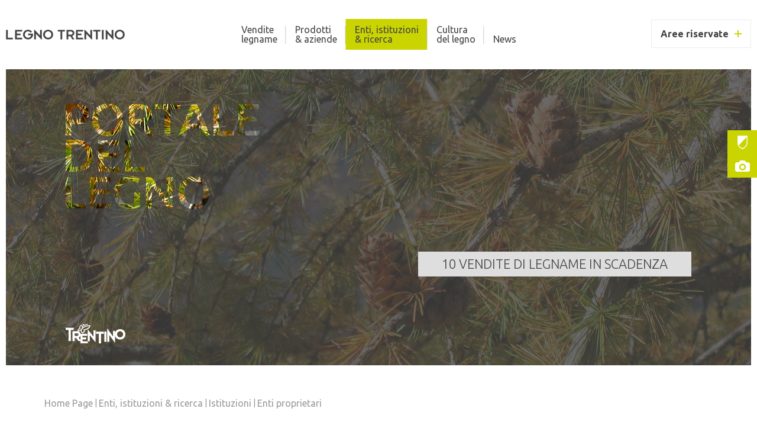

--- FILE ---
content_type: text/html; charset=utf-8
request_url: https://legnotrentino.it/it/enti-istituzioni-e-ricerca/istituzioni/enti-proprietari/?IDEN=22567
body_size: 82017
content:




<!DOCTYPE html PUBLIC "-//W3C//DTD XHTML 1.0 Transitional//EN" "http://www.w3.org/TR/xhtml1/DTD/xhtml1-transitional.dtd">

<html xmlns="http://www.w3.org/1999/xhtml">
<head>
    <title>Enti proprietari | portale del Legno Trentino </title>
    <meta http-equiv="X-UA-Compatible" content="IE=Edge" />
    <meta name="Author" content="Legno Trentino" />
    <meta name="description" content="Enti proprietari" />
    <meta name="robots" content="index,follow" />
    <meta name="robots" content="noodp">


     <!--FACEBOOK-->
    <meta property="og:title" content="Enti proprietari" >
    <meta property="og:site_name" content="Legno Trentino">
    <meta property="og:description" content="Enti proprietari" >
    <!-- <meta property="og:image" content="" >-->

    

   
    <!-- viewport -->
    <meta name='viewport' content='width=device-width, initial-scale=1, maximum-scale=1.0, user-scalable=1' />
    
    <!-- jQuery -->
    <script src="/scripts/jquery/jquery-3.1.0.min.js"></script>
    <script src="/scripts/jquery/jquery-migrate-1.4.1.min.js"></script>
         
    <!-- jQuery - magnificpopup -->
    <script src="/scripts/jquery/jquery-magnific-popup-1.1.0.min.js" type="text/javascript"></script>
    <link href="/styles/styleFluidLightBox.css" rel="stylesheet" type="text/css" />

    <!-- jQuery - rotator -->
    <script src="/scripts/jquery/owl.carousel.min.js" type="text/javascript"></script>
    <link href="/styles/owl.carousel.css" rel="stylesheet" />

    <!-- jQuery - ui -->
    <script src="/scripts/jquery/jquery-ui.min.js" type="text/javascript"></script>
    <script src="/scripts/jquery/jquery-datepicker-ita.js" type="text/javascript"></script>
    <link href="/styles/jquery-ui.min.css" rel="stylesheet" type="text/css" />

    <!-- placeholder -->
    <script src="/scripts/jquery/jquery.placeholder.js" type="text/javascript"></script>

    <!-- jQuery - style -->
    <link href="/styles/style.css" rel="stylesheet" type="text/css" />
    <link href="/styles/styleMobile.css" rel="stylesheet" type="text/css" />
    <link href="/styles/style-ArchieOverlay.css" rel="stylesheet" type="text/css" />
    
	<!-- my - script -->
    <script src="/scripts/jquery/ArchieOverlay.js" type="text/javascript"></script>
    <script src="/scripts/myScript.js" type="text/javascript"></script>
    <script src="/scripts/generic-functions.js" type="text/javascript"></script>

    <!-- favicon -->
    <link href="/favicon.ico" rel="shortcut icon" />

    <!-- modulo social-->
    


	
	
    
    <script src="https://maps.googleapis.com/maps/api/js?key=AIzaSyAcQh4TyeFbyFI9g05rTUlFf0fLqbd5DgM" type="text/javascript"></script>
    <script src="/scripts/googleMaps/infobox.js" type="text/javascript"></script>


    <link href="https://fonts.googleapis.com/css?family=Ubuntu:300,400,500,700" rel="stylesheet"> 

<!-- Matomo -->
    <script>
        var _paq = window._paq = window._paq || [];
        /* tracker methods like "setCustomDimension" should be called before "trackPageView" */
        _paq.push(['trackPageView']);
        _paq.push(['enableLinkTracking']);
        (function () {
            var u = "//www.statistichearchimede.it/matomo/";
            _paq.push(['setTrackerUrl', u + 'matomo.php']);
            _paq.push(['setSiteId', '2']);
            var d = document, g = d.createElement('script'), s = d.getElementsByTagName('script')[0];
            g.async = true; g.src = u + 'matomo.js'; s.parentNode.insertBefore(g, s);
        })();
    </script>
    <!-- End Matomo Code -->





    <script>
        if (document.location.protocol == 'http:') {
            window.location.href = 'https://www.legnotrentino.it/it/';
        }
        
    </script>
</head>
<body>
    <form method="post" action="/interne/EntiProprietari.aspx?ID=28332&amp;IDEN=22567&amp;l=1" id="form1">
<div class="aspNetHidden">
<input type="hidden" name="__EVENTTARGET" id="__EVENTTARGET" value="" />
<input type="hidden" name="__EVENTARGUMENT" id="__EVENTARGUMENT" value="" />
<input type="hidden" name="__VIEWSTATE" id="__VIEWSTATE" value="/wEPDwUJLTc0OTgyNjgwD2QWAmYPZBYCAgEPFgIeBmFjdGlvbgU1L2ludGVybmUvRW50aVByb3ByaWV0YXJpLmFzcHg/SUQ9MjgzMzImSURFTj0yMjU2NyZsPTEWAgIJD2QWAgIBDw8WAh4HVmlzaWJsZWhkZGSqp6kiry6XXb5S7+Cy1AOsnsm8NjgAnmZwFMvOmz3tAg==" />
</div>

<script type="text/javascript">
//<![CDATA[
var theForm = document.forms['form1'];
if (!theForm) {
    theForm = document.form1;
}
function __doPostBack(eventTarget, eventArgument) {
    if (!theForm.onsubmit || (theForm.onsubmit() != false)) {
        theForm.__EVENTTARGET.value = eventTarget;
        theForm.__EVENTARGUMENT.value = eventArgument;
        theForm.submit();
    }
}
//]]>
</script>


<script src="/WebResource.axd?d=3oB-al2w-9ixlNPaZfIVwIg9d6PDngV4bptY-p2wJ4f_H79aATKuq_BP9Wkxqx5aeePX-Yj6zPMAO8bqEJIZDBfCkjwy3uPdXqsxs54-QF41&amp;t=638563344220000000" type="text/javascript"></script>


<script src="/ScriptResource.axd?d=L2HPv3umZ_unLGlMfHdd_Q5c2AxJ_lrI7fpk-XQIJB_EPpf8_ffXJUmlc2Axastin-4DiudAGAWmQ7p-8rG3q0xYaxIofkXF5Vw-PdBCs50Y0M-chpLrAHrludOCg2St5bySZwwOCWpdR3WUadpxhw2&amp;t=23c9c237" type="text/javascript"></script>
<script type="text/javascript">
//<![CDATA[
if (typeof(Sys) === 'undefined') throw new Error('ASP.NET Ajax client-side framework failed to load.');
//]]>
</script>

<script src="/ScriptResource.axd?d=ZaH6kUFOYSdSpPdAdZksjcmIP7L3XsOLnoMeoicHtsK_TZYjpAaBSPEikyO0f_YLE93OUjIfqRxKF9go5xEFs3AiLRcla-8ex6-0Ep4mji-5wWLKpVVFBGQfW8D11eLSLdCRX7ogJjh342HlndTx4g2&amp;t=23c9c237" type="text/javascript"></script>
<div class="aspNetHidden">

	<input type="hidden" name="__VIEWSTATEGENERATOR" id="__VIEWSTATEGENERATOR" value="D1D17F63" />
</div>
        <div id="master">
            

            <!-- La posizione dell'intestazione della lingua all'interno dell'array ne fa corrispondere la traduzione es(it=1,en=2,de=3)-->
            

	        
            <script type="text/javascript">
//<![CDATA[
Sys.WebForms.PageRequestManager._initialize('ctl00$ScriptManager1', 'form1', [], [], [], 90, 'ctl00');
//]]>
</script>


            

<div class="container-load">
    <img class="load" src="/private_images/overlay/load.png" />
</div>

<script type="text/javascript">
    //funzioni gestione loading
    function HideLoadings() {
        $(".container-load").stop(true, false).fadeOut(400);
    }

    function ShowLoading() {
        $(".container-load").stop(true, false).fadeIn(400);
    }

    function alertUpdatePanel(message) {
        alert(message);
        HideLoadings();
    }

    function alertUpdatePanelWithRedirect(message, url) {
        alert(message);
        HideLoadings();
        window.location = url;
    }

    function DoValidation(validationGroup) {
        ShowLoading();
        var isValid = Page_ClientValidate(validationGroup);
        if (!isValid) {
            HideLoadings();
        }
        return isValid;
    }


    function ConfirmUpdatePanel(message)
    {
        ShowLoading();
        if (confirm(message)) {
            return true;
        } else {
            HideLoadings();
            return false;
        }
    }

    function ScrollTop()
    {
        if ($(".testata-interna").length) {
            $('html, body').animate({
                scrollTop: $(".testata-interna").offset().top + $(".testata-interna").height()
            }, 600);
        } else
        {
            $('html, body').animate({
                scrollTop: 0
            }, 600);
        }
    }

    function ScrollTopElement(item) {
        if (item.length) {
            $('html, body').animate({
                scrollTop: item.offset().top
            }, 600);
        } else {
            $('html, body').animate({
                scrollTop: 0
            }, 600);
        }
    }
</script>


<div id="container-header">
    <div class="centratore">
        <div class="header-mobile">
            <a id="logo-header" href="/">
                <img src="/private_images/logo.png" />
            </a>

            <div class="container-button-menu">
                <div class="button-menu">
                </div>
            </div>
        </div>

        <div class="container-menu-mobile">
            <ul class="menu-principale">
<li id="li_menu_28232" class="espandi hafigli first ">
<a class="link_liv_1" href="/it/vendite-legname/" id="menu_28232" title="Vendite legname"  target="_self">
Vendite <br />legname
</a>
<ul class="menu-principale_liv2" id="tendina_28232" >
<li id="li_menu_28322" class="espandi first ">
<a class="link_liv_2" href="https://www.legnotrentino.it/asteonline/" id="menu_28322" title="Risultati vendite"  target="_blank">
Risultati vendite
</a>

</li>
<li id="li_menu_28459" class="espandi ">
<a class="link_liv_2" href="/it/vendite-legname/andamento-prezzi-del-legname/" id="menu_28459" title="Andamento prezzi del legname"  target="_self">
Andamento prezzi del legname
</a>

</li>
<li id="li_menu_28304" class="espandi ">
<a class="link_liv_2" href="/it/vendite-legname/area-riservata-andamento-statistico-vendite/" id="menu_28304" title="Area riservata andamento statistico vendite"  target="_self">
Area riservata andamento statistico vendite
</a>

</li>
<li id="li_menu_28753" class="espandi last ">
<a class="link_liv_2" href="/it/vendite-legname/classificazione-e-assortimenti/" id="menu_28753" title="Classificazione e assortimenti"  target="_self">
Classificazione e assortimenti
</a>

</li>
</ul>

</li>
<li id="li_menu_28233" class="espandi hafigli ">
<a class="link_liv_1" href="/it/prodotti-e-aziende/" id="menu_28233" title="Prodotti & aziende"  target="_self">
Prodotti <br />& aziende
</a>
<ul class="menu-principale_liv2" id="tendina_28233" >
<li id="li_menu_28234" class="espandi first ">
<a class="link_liv_2" href="/it/prodotti-e-aziende/prodotti/" id="menu_28234" title="Prodotti"  target="_self">
Prodotti
</a>

</li>
<li id="li_menu_28235" class="espandi ">
<a class="link_liv_2" href="/it/prodotti-e-aziende/aziende/" id="menu_28235" title="Aziende"  target="_self">
Aziende
</a>

</li>
<li id="li_menu_28237" class="espandi ">
<a class="link_liv_2" href="https://www.legnotrentino.it/impreseforestali/" id="menu_28237" title="Imprese forestali"  target="_self">
Imprese forestali
</a>

</li>
<li id="li_menu_28238" class="espandi hafigli ">
<a class="link_liv_2" href="/it/prodotti-e-aziende/professionisti/" id="menu_28238" title="Professionisti"  target="_self">
Professionisti
</a>
<ul class="menu-principale_liv3" id="tendina_28238" >
<li id="li_menu_28325" class="limita first ">
<a class="link_liv_3" href="/it/prodotti-e-aziende/professionisti/architetti/" id="menu_28325" title="Architetti"  target="_self">
Architetti
</a>
</li>
<li id="li_menu_28326" class="limita ">
<a class="link_liv_3" href="/it/prodotti-e-aziende/professionisti/agronomi-forestali/" id="menu_28326" title="Agronomi forestali"  target="_self">
Agronomi forestali
</a>
</li>
<li id="li_menu_28327" class="limita ">
<a class="link_liv_3" href="/it/prodotti-e-aziende/professionisti/ingegneri/" id="menu_28327" title="Ingegneri"  target="_self">
Ingegneri
</a>
</li>
<li id="li_menu_28328" class="limita ">
<a class="link_liv_3" href="/it/prodotti-e-aziende/professionisti/geometri/" id="menu_28328" title="Geometri"  target="_self">
Geometri
</a>
</li>
<li id="li_menu_28329" class="limita last ">
<a class="link_liv_3" href="/it/prodotti-e-aziende/professionisti/designer/" id="menu_28329" title="Designer"  target="_self">
Designer
</a>
</li>
</ul>

</li>
<li id="li_menu_28343" class="espandi last ">
<a class="link_liv_2" href="/it/prodotti-e-aziende/interviste/" id="menu_28343" title="Interviste"  target="_self">
Interviste
</a>

</li>
</ul>

</li>
<li id="li_menu_28330" class="espandi hafigli selezionato ">
<a class="link_liv_1 selezionato_liv1 " href="/it/enti-istituzioni-e-ricerca/" id="menu_28330" title="Enti, istituzioni & ricerca"  target="_self">
Enti, istituzioni <br />& ricerca
</a>
<ul class="menu-principale_liv2" id="tendina_28330" >
<li id="li_menu_28331" class="espandi hafigli selezionato first ">
<a class="link_liv_2 selezionato_liv2 " href="/it/enti-istituzioni-e-ricerca/istituzioni/" id="menu_28331" title="Istituzioni"  target="_self">
Istituzioni
</a>
<ul class="menu-principale_liv3" id="tendina_28331" >
<li id="li_menu_28332" class="limita selezionato first ">
<a class="link_liv_3 selezionato_liv3 " href="/it/enti-istituzioni-e-ricerca/istituzioni/enti-proprietari/" id="menu_28332" title="Enti proprietari"  target="_self">
Enti proprietari
</a>
</li>
<li id="li_menu_28333" class="limita hafigli ">
<a class="link_liv_3" href="/it/enti-istituzioni-e-ricerca/istituzioni/enti/" id="menu_28333" title="Enti"  target="_self">
Enti
</a>
</li>
<li id="li_menu_28334" class="limita hafigli last ">
<a class="link_liv_3" href="/it/enti-istituzioni-e-ricerca/istituzioni/associazioni-di-categoria/" id="menu_28334" title="Associazioni di Categoria"  target="_self">
Associazioni di Categoria
</a>
</li>
</ul>

</li>
<li id="li_menu_28336" class="limita hafigli ">
<a class="link_liv_2" href="/it/enti-istituzioni-e-ricerca/enti-e-sviluppo/" id="menu_28336" title="Enti & Sviluppo"  target="_self">
Enti & Sviluppo
</a>
</li>
<li id="li_menu_28339" class="espandi hafigli ">
<a class="link_liv_2" href="/it/enti-istituzioni-e-ricerca/formazione/" id="menu_28339" title="Formazione"  target="_self">
Formazione
</a>
<ul class="menu-principale_liv3" id="tendina_28339" >
<li id="li_menu_28340" class="limita hafigli first ">
<a class="link_liv_3" href="/it/enti-istituzioni-e-ricerca/formazione/scuole-e-alta-formazione/" id="menu_28340" title="Scuole e Alta formazione"  target="_self">
Scuole e Alta formazione
</a>
</li>
<li id="li_menu_28341" class="limita hafigli last ">
<a class="link_liv_3" href="/it/enti-istituzioni-e-ricerca/formazione/corsi/" id="menu_28341" title="Corsi"  target="_self">
Corsi
</a>
</li>
</ul>

</li>
<li id="li_menu_28242" class="espandi last ">
<a class="link_liv_2" href="/it/enti-istituzioni-e-ricerca/studi-e-pubblicazioni/" id="menu_28242" title="Studi & pubblicazioni"  target="_self">
Studi & pubblicazioni
</a>

</li>
</ul>

</li>
<li id="li_menu_28244" class="espandi hafigli ">
<a class="link_liv_1" href="/it/cultura-del-legno/" id="menu_28244" title="Cultura del legno"  target="_self">
Cultura <br />del legno
</a>
<ul class="menu-principale_liv2" id="tendina_28244" >
<li id="li_menu_28243" class="limita hafigli first ">
<a class="link_liv_2" href="/it/cultura-del-legno/foreste-e-alberi/" id="menu_28243" title="Foreste & alberi"  target="_self">
Foreste & alberi
</a>
</li>
<li id="li_menu_28454" class="espandi ">
<a class="link_liv_2" href="/it/cultura-del-legno/calendario-del-taglio-del-legno/" id="menu_28454" title="Calendario del taglio del legno"  target="_self">
Calendario del taglio del legno
</a>

</li>
<li id="li_menu_28408" class="espandi ">
<a class="link_liv_2" href="/it/cultura-del-legno/legno-di-risonanza/" id="menu_28408" title="Legno di risonanza"  target="_self">
Legno di risonanza
</a>

</li>
<li id="li_menu_28409" class="espandi ">
<a class="link_liv_2" href="/it/cultura-del-legno/sentieri-del-legno/" id="menu_28409" title="Sentieri del legno"  target="_self">
Sentieri del legno
</a>

</li>
<li id="li_menu_28410" class="limita hafigli last ">
<a class="link_liv_2" href="/it/cultura-del-legno/arte-e-scultura/" id="menu_28410" title="Arte e scultura"  target="_self">
Arte e scultura
</a>
</li>
</ul>

</li>
<li id="li_menu_28249" class="espandi last ">
<a class="link_liv_1" href="/it/news/" id="menu_28249" title="News"  target="_self">
<br />News
</a>

</li>
</ul>

        </div>

        <div class="container-area-riservata-header">
            <span id="area-riservata-header">
                <span class="testo-area-riservata-header">Aree riservate</span>
                <span class="plus">&nbsp;</span>

                <span id="scelta-area-riservata">
                    <span class="item-scelta-area-riservata">
                        <span class="testo-item-scelta-area-riservata">Profilo <br />
aziendale</span><br />
                        <a class="button-item-scelta-area-riservata" href="/it/area-riservata/">Accedi</a>
                    </span>

                    <span class="item-scelta-area-riservata">
                        <span class="testo-item-scelta-area-riservata">vendite di<br />
legname</span><br />
                        <a class="button-item-scelta-area-riservata" href="https://www.legnotrentino.it/asteonline/" target="_blank">Accedi</a>
                    </span>
                </span>
            </span>

            
        </div>
    </div>
</div>

<div class="spaziatore-menu-mobile">&nbsp;</div>

<script type="text/javascript">
    $(document).ready(function () {
        $("#area-riservata-header").hover(function () {
            $("#scelta-area-riservata").stop(true, false).fadeIn(400);
        }, function () {
            $("#scelta-area-riservata").stop(true, false).fadeOut(400);
        });

        $(".menu-principale li").hover(function () {
            if ($("#master").hasClass("size-normal")) {
                var sottomenu = $(this).find("ul").first();

                if (sottomenu.length) {
                    sottomenu.stop(true, false).fadeIn(400);
                }
            }
        }, function () {
            if ($("#master").hasClass("size-normal")) {
                var sottomenu = $(this).find("ul").first();

                if (sottomenu.length) {
                    sottomenu.stop(true, false).fadeOut(400);
                }
            }
        });

        //gestione menu mobile
        $(".container-button-menu").click(function () {
            GestioneMenuMobile();
        });

        function GestioneMenuMobile() {
            var menu = $(".container-menu-mobile");
            if (menu.hasClass("open")) {
                menu.stop(true, false).fadeOut(400);
                menu.removeClass("open");
                $(".button-menu").removeClass("open");
                $(".container-button-menu").removeClass("open");
                $(".menu-principale > li > a").removeClass("selezionato");
                $(".menu-principale_liv2").hide();
                $(".menu-principale_liv2 > li > a").removeClass("selezionato");
                $(".menu-principale_liv3").hide();
            } else {
                menu.stop(true, false).fadeIn(400);
                menu.addClass("open");
                $(".button-menu").addClass("open");
                $(".container-button-menu").addClass("open");
            }
        }

        $(".menu-principale > li > a").click(function (e) {
            if ($("#master").hasClass("size-320")) {
                if ($(this).siblings(".menu-principale_liv2").length) {
                    if (!$(this).hasClass("selezionato")) {
                        e.preventDefault();
                        $(".menu-principale > li > a").removeClass("selezionato");
                        $(".menu-principale_liv2").hide();
                        $(".menu-principale_liv2 > li > a").removeClass("selezionato");
                        $(".menu-principale_liv3").hide();

                        $(this).siblings(".menu-principale_liv2").show();
                        $(this).addClass("selezionato");
                    }
                }
                e.stopPropagation();
            }
        });

        $(".menu-principale_liv2 > li > a").click(function (e) {
            if ($("#master").hasClass("size-320")) {
                if ($(this).siblings(".menu-principale_liv3").length) {
                    if (!$(this).hasClass("selezionato")) {
                        e.preventDefault();
                        $(".menu-principale_liv2 > li > a").removeClass("selezionato");
                        $(".menu-principale_liv3").hide();

                        $(this).siblings(".menu-principale_liv3").show();
                        $(this).addClass("selezionato");
                    }
                }
                e.stopPropagation();
            }
        });
    });
</script>

            

<div id="container-menu-laterale">
    <ul class="menu-laterale">
<li id="li_menu_28381" class="limita first ">
<a class="link_liv_1" href="/it/enti-istituzioni-e-ricerca/istituzioni/" id="menu_28381" title="Istituzioni"  target="_self">
Istituzioni
</a>
</li>
<li id="li_menu_28265" class="limita hafigli last ">
<a class="link_liv_1" href="/it/gallery/" id="menu_28265" title="Gallery"  target="_self">
Gallery
</a>
</li>
</ul>

</div>

<script type="text/javascript">
    $(document).ready(function () {
        ManageMenuLaterale();

        $(window).resize(function () {
            ManageMenuLaterale();
        });
    });

    function ManageMenuLaterale()
    {
        if ($("#master").hasClass("size-320")) {
            if ($(".container-menu-mobile").find(".menu-laterale").length == 0) {
                $(".menu-laterale").appendTo(".container-menu-mobile");
            }
        } else {
            if ($("#container-menu-laterale").find(".menu-laterale").length == 0) {
                $(".menu-laterale").appendTo("#container-menu-laterale");
            }
        }
    }
</script>

            
    
    

<div class="centratore">
    <div class="testata-interna" style="background-image:url('/images/2017/02_sezioni/03_enti istituzioni ricerca/_0001s_0001s_0002_01_istituzioni.jpg');">
        <svg viewbox="0 0 100 100" preserveAspectRatio="none">
            <defs>
                <mask id="mask" x="0" y="0" width="100" height="100">
                    <rect x="0" y="0" width="100" height="100" fill="#fff"/>
                    <text id="textSvg" y="10" transform="translate(7.5) scale(0.4, 1)" font-size="1.1em">
                        
                        <tspan x='0' dy='.8em'>PORTALE</tspan><tspan x='0' dy='.8em'>DEL</tspan><tspan x='0' dy='.8em'>LEGNO</tspan>
                    </text>
                </mask>
            </defs>
            <rect x="0" y="0" width="100" height="100" mask="url(#mask)" fill-opacity="0.8" fill="#444444"/>    
        </svg>

        <img id="logo-trentino" src="/private_images/trentino.png" />

        <span class="button">10 vendite di legname in scadenza</span>

        

<div id="box-rotator-aste">
    <div id="container-rotator-aste">
        <div class="clear-after header-rotator">
            <div class="titoletto-rotator">Vendite in scadenza</div>
            <div class="right-header-rotator">
                <a class="button" href="https://www.legnotrentino.it/asteonline/" target="_blank">Vendite</a>
            </div>
        </div>

        <div id="rotator-aste">
            
                    <a class="item-rotator-aste" href="https://www.legnotrentino.it/asteonline//it/gestione-asta/?IDA=5808" target="_blank">
                        <span class="rotator-aste-titolo">ASUC FISTO</span><br />
                        <span class="rotator-aste-desc">
                            <span class="titoletto-rotator-aste-desc">Quantit&agrave;</span><span class="text-rotator-aste-desc">23,000 m³<br /></span><br />
                            
                            <span class="titoletto-rotator-aste-desc">Data scadenza</span><span class="text-rotator-aste-desc">28/01/2026 11:30:00</span>
                        </span><br />
                        <img class="rotator-aste-pefc" src="/private_images/pefc.png" /><br />
                        <span class="rotator-news-leggi-tutto">
                            <span class="plus-circle">&nbsp;</span>
                            <span class="rotator-news-leggi-tutto-testo">Leggi tutto</span>
                        </span>
                        <img class="arrow-right-rotator" src="/private_images/arrow-right.png" />
                    </a>
            
                    <a class="item-rotator-aste" href="https://www.legnotrentino.it/asteonline//it/gestione-asta/?IDA=5809" target="_blank">
                        <span class="rotator-aste-titolo">ASUC DI CELENTINO</span><br />
                        <span class="rotator-aste-desc">
                            <span class="titoletto-rotator-aste-desc">Quantit&agrave;</span><span class="text-rotator-aste-desc">185,000 m³<br /></span><br />
                            
                            <span class="titoletto-rotator-aste-desc">Data scadenza</span><span class="text-rotator-aste-desc">27/01/2026 11:00:00</span>
                        </span><br />
                        <img class="rotator-aste-pefc" src="/private_images/pefc.png" /><br />
                        <span class="rotator-news-leggi-tutto">
                            <span class="plus-circle">&nbsp;</span>
                            <span class="rotator-news-leggi-tutto-testo">Leggi tutto</span>
                        </span>
                        <img class="arrow-right-rotator" src="/private_images/arrow-right.png" />
                    </a>
            
                    <a class="item-rotator-aste" href="https://www.legnotrentino.it/asteonline//it/gestione-asta/?IDA=5810" target="_blank">
                        <span class="rotator-aste-titolo">COMUNE DI LEVICO TERME</span><br />
                        <span class="rotator-aste-desc">
                            <span class="titoletto-rotator-aste-desc">Quantit&agrave;</span><span class="text-rotator-aste-desc">720,000 m³<br /></span><br />
                            
                            <span class="titoletto-rotator-aste-desc">Data scadenza</span><span class="text-rotator-aste-desc">28/01/2026 11:00:00</span>
                        </span><br />
                        <img class="rotator-aste-pefc" src="/private_images/pefc.png" /><br />
                        <span class="rotator-news-leggi-tutto">
                            <span class="plus-circle">&nbsp;</span>
                            <span class="rotator-news-leggi-tutto-testo">Leggi tutto</span>
                        </span>
                        <img class="arrow-right-rotator" src="/private_images/arrow-right.png" />
                    </a>
            
                    <a class="item-rotator-aste" href="https://www.legnotrentino.it/asteonline//it/gestione-asta/?IDA=5811" target="_blank">
                        <span class="rotator-aste-titolo">Agenzia provinciale delle foreste demaniali</span><br />
                        <span class="rotator-aste-desc">
                            <span class="titoletto-rotator-aste-desc">Quantit&agrave;</span><span class="text-rotator-aste-desc">12905,530 m³<br />1213,000 mst<br /></span><br />
                            
                            <span class="titoletto-rotator-aste-desc">Data scadenza</span><span class="text-rotator-aste-desc">05/02/2026 11:00:00</span>
                        </span><br />
                        <img class="rotator-aste-pefc" src="/private_images/pefc.png" /><br />
                        <span class="rotator-news-leggi-tutto">
                            <span class="plus-circle">&nbsp;</span>
                            <span class="rotator-news-leggi-tutto-testo">Leggi tutto</span>
                        </span>
                        <img class="arrow-right-rotator" src="/private_images/arrow-right.png" />
                    </a>
            
                    <a class="item-rotator-aste" href="https://www.legnotrentino.it/asteonline//it/gestione-asta/?IDA=5812" target="_blank">
                        <span class="rotator-aste-titolo">ASUC DIMARO</span><br />
                        <span class="rotator-aste-desc">
                            <span class="titoletto-rotator-aste-desc">Quantit&agrave;</span><span class="text-rotator-aste-desc">57,082 m³<br /></span><br />
                            
                            <span class="titoletto-rotator-aste-desc">Data scadenza</span><span class="text-rotator-aste-desc">29/01/2026 11:00:00</span>
                        </span><br />
                        <img class="rotator-aste-pefc" src="/private_images/pefc.png" /><br />
                        <span class="rotator-news-leggi-tutto">
                            <span class="plus-circle">&nbsp;</span>
                            <span class="rotator-news-leggi-tutto-testo">Leggi tutto</span>
                        </span>
                        <img class="arrow-right-rotator" src="/private_images/arrow-right.png" />
                    </a>
            
                    <a class="item-rotator-aste" href="https://www.legnotrentino.it/asteonline//it/gestione-asta/?IDA=5813" target="_blank">
                        <span class="rotator-aste-titolo">ASUC POZZA DI FASSA</span><br />
                        <span class="rotator-aste-desc">
                            <span class="titoletto-rotator-aste-desc">Quantit&agrave;</span><span class="text-rotator-aste-desc">4044,000 m³<br /></span><br />
                            
                            <span class="titoletto-rotator-aste-desc">Data scadenza</span><span class="text-rotator-aste-desc">03/02/2026 11:30:00</span>
                        </span><br />
                        <img class="rotator-aste-pefc" src="/private_images/pefc.png" /><br />
                        <span class="rotator-news-leggi-tutto">
                            <span class="plus-circle">&nbsp;</span>
                            <span class="rotator-news-leggi-tutto-testo">Leggi tutto</span>
                        </span>
                        <img class="arrow-right-rotator" src="/private_images/arrow-right.png" />
                    </a>
            
                    <a class="item-rotator-aste" href="https://www.legnotrentino.it/asteonline//it/gestione-asta/?IDA=5814" target="_blank">
                        <span class="rotator-aste-titolo">ASUC PERA DI FASSA</span><br />
                        <span class="rotator-aste-desc">
                            <span class="titoletto-rotator-aste-desc">Quantit&agrave;</span><span class="text-rotator-aste-desc">41,029 m³<br /></span><br />
                            
                            <span class="titoletto-rotator-aste-desc">Data scadenza</span><span class="text-rotator-aste-desc">30/01/2026 12:00:00</span>
                        </span><br />
                        <img class="rotator-aste-pefc" src="/private_images/pefc.png" /><br />
                        <span class="rotator-news-leggi-tutto">
                            <span class="plus-circle">&nbsp;</span>
                            <span class="rotator-news-leggi-tutto-testo">Leggi tutto</span>
                        </span>
                        <img class="arrow-right-rotator" src="/private_images/arrow-right.png" />
                    </a>
            
                    <a class="item-rotator-aste" href="https://www.legnotrentino.it/asteonline//it/gestione-asta/?IDA=5815" target="_blank">
                        <span class="rotator-aste-titolo">COMUNE DI BORGO VALSUGANA</span><br />
                        <span class="rotator-aste-desc">
                            <span class="titoletto-rotator-aste-desc">Quantit&agrave;</span><span class="text-rotator-aste-desc">1675,000 m³<br /></span><br />
                            
                            <span class="titoletto-rotator-aste-desc">Data scadenza</span><span class="text-rotator-aste-desc">05/02/2026 11:30:00</span>
                        </span><br />
                        <img class="rotator-aste-pefc" src="/private_images/pefc.png" /><br />
                        <span class="rotator-news-leggi-tutto">
                            <span class="plus-circle">&nbsp;</span>
                            <span class="rotator-news-leggi-tutto-testo">Leggi tutto</span>
                        </span>
                        <img class="arrow-right-rotator" src="/private_images/arrow-right.png" />
                    </a>
            
                    <a class="item-rotator-aste" href="https://www.legnotrentino.it/asteonline//it/gestione-asta/?IDA=5816" target="_blank">
                        <span class="rotator-aste-titolo">COMUNE DI CASTEL IVANO</span><br />
                        <span class="rotator-aste-desc">
                            <span class="titoletto-rotator-aste-desc">Quantit&agrave;</span><span class="text-rotator-aste-desc">240,000 m³<br /></span><br />
                            
                            <span class="titoletto-rotator-aste-desc">Data scadenza</span><span class="text-rotator-aste-desc">04/02/2026 11:00:00</span>
                        </span><br />
                        <img class="rotator-aste-pefc" src="/private_images/pefc.png" /><br />
                        <span class="rotator-news-leggi-tutto">
                            <span class="plus-circle">&nbsp;</span>
                            <span class="rotator-news-leggi-tutto-testo">Leggi tutto</span>
                        </span>
                        <img class="arrow-right-rotator" src="/private_images/arrow-right.png" />
                    </a>
            
                    <a class="item-rotator-aste" href="https://www.legnotrentino.it/asteonline//it/gestione-asta/?IDA=5817" target="_blank">
                        <span class="rotator-aste-titolo">A.S.U.C. BASELGA DI PINE'</span><br />
                        <span class="rotator-aste-desc">
                            <span class="titoletto-rotator-aste-desc">Quantit&agrave;</span><span class="text-rotator-aste-desc">662,000 m³<br /></span><br />
                            
                            <span class="titoletto-rotator-aste-desc">Data scadenza</span><span class="text-rotator-aste-desc">06/02/2026 11:00:00</span>
                        </span><br />
                        <img class="rotator-aste-pefc" src="/private_images/pefc.png" /><br />
                        <span class="rotator-news-leggi-tutto">
                            <span class="plus-circle">&nbsp;</span>
                            <span class="rotator-news-leggi-tutto-testo">Leggi tutto</span>
                        </span>
                        <img class="arrow-right-rotator" src="/private_images/arrow-right.png" />
                    </a>
            
        </div>

        <img id="close-box-rotator-aste" src="/private_images/arrow-right.png" />
    </div>
</div>


    <script type="text/javascript">
        $(document).ready(function () {
            $("#rotator-aste").owlCarousel({
                items: 1,
                loop: true,
                mouseDrag: true,
                autoplay: true,
                touchDrag: true,
                autoplayTimeout: 5000,
                smartSpeed: 1250,
                dotsSpeed: 1250
            });
        });
    </script>

    </div>
</div>

<script type="text/javascript">
    $(document).ready(function () {
        CalculateScaleTextSvg();

        $(window).resize(function () {
            CalculateScaleTextSvg();
        });

        $(".testata-interna > .button").click(function () {
            var boxRotatorAste = $("#box-rotator-aste");

            $(".testata-interna > .button").addClass("hide");
            boxRotatorAste.addClass("open");
        });

        $(".testata-interna #close-box-rotator-aste").click(function () {
            var boxRotatorAste = $("#box-rotator-aste");

            $(".testata-interna > .button").removeClass("hide");
            boxRotatorAste.removeClass("open");
        });
    });

    function CalculateScaleTextSvg()
    {
        var width = $(window).width();

        if (width <= 500) {
            $("#textSvg").attr("transform", "translate(7.5) scale(0.9, 1)");
            $("#textSvg").attr("font-size", "1.1em");
        } else if (width <= 700) {
            $("#textSvg").attr("transform", "translate(7.5) scale(0.7, 1)");
            $("#textSvg").attr("font-size", "1.1em");
        } else if (width <= 900) {
            $("#textSvg").attr("transform", "translate(7.5) scale(0.6, 1)");
            $("#textSvg").attr("font-size", "1.1em");
        } else if(width <= 1090)
        {
            $("#textSvg").attr("transform", "translate(7.5) scale(.5, 1)");
            $("#textSvg").attr("font-size", "1.1em");
        } else if (width <= 1160)
        {
            $("#textSvg").attr("transform", "translate(7.5) scale(0.45, 1)");
            $("#textSvg").attr("font-size", "1.1em");
        } else if (width <= 1230) {
            $("#textSvg").attr("transform", "translate(7.5) scale(0.45, 1)");
            $("#textSvg").attr("font-size", "1.1em");
        } else
        {
            $("#textSvg").attr("transform", "translate(7.5) scale(0.4, 1)");
            $("#textSvg").attr("font-size", "1.1em");
        }
    }
</script>

<div class="centratore">
    <div class="padding-testo">
        <div id="sito-breadcrumb"><a href="/">Home Page</a> | <a  href="/it/enti-istituzioni-e-ricerca/">Enti, istituzioni <br />& ricerca</a> | <a  href="/it/enti-istituzioni-e-ricerca/istituzioni/">Istituzioni</a> | <a class='last' href="/it/enti-istituzioni-e-ricerca/istituzioni/enti-proprietari/">Enti proprietari</a></div>

        <h1 class="titolo">A.S.U.C. Lases</h1>

        <div class="container-titoli-schede-azienda-dettaglio container-titoli-schede-ente-dettaglio">
            <span class="titolo-scheda-azienda-dettaglio selected" data-categoria="scheda-anagrafica">
                Scheda anagrafica
            </span>
            <span class="titolo-scheda-azienda-dettaglio" data-categoria="carta-sinottica">
                Carta sinottica forestale
            </span>
            <span class="titolo-scheda-azienda-dettaglio" data-categoria="caratteristiche-geografiche">
                Caratteristiche geografiche
            </span>
            <span class="titolo-scheda-azienda-dettaglio" data-categoria="dati-produzione">
                Dati di produzione
            </span>
            
        </div>
    </div>

    <div id="schede-dettaglio-azienda">
        <div data-categoria="scheda-anagrafica" class="container-scheda-azienda-dettaglio container-scheda-azienda-dettaglio-descrizione visible ">
            <div class="padding-testo-laterale clear-after">
                <div class="container-torna-aziende">
                    <a class="torna-a-lista-aziende" href="/it/enti-istituzioni-e-ricerca/istituzioni/enti-proprietari/">Torna alla lista enti proprietari</a>
                </div>
                
                <div class="descrizione">La proprietà</div>
            </div>

            <div class="info-utente-registrato-dettaglio-azienda">
                <div class="padding-info-utente-registrato-dettaglio-azienda clear-after">
                    
                        <div class="item-info-utente-registrato-dettaglio-azienda">
                            <div class="titolo-item-info-utente-registrato-dettaglio-azienda">
                                Proprietario
                            </div>
                            <div class="descrizione-item-info-utente-registrato-dettaglio-azienda">
                                A.S.U.C. Lases
                            </div>
                        </div>
                    
                        <div class="item-info-utente-registrato-dettaglio-azienda">
                            <div class="titolo-item-info-utente-registrato-dettaglio-azienda">
                                Indirizzo
                            </div>
                            <div class="descrizione-item-info-utente-registrato-dettaglio-azienda">
                                A.S.U.C. Lases<br />
                                                                
                            </div>
                        </div>
                    
                </div>
            </div>
            
            <div id="mappa-dettaglio-azienda"></div>

            <span id="infoBox">
                A.S.U.C. Lases
            </span>

            <script type="text/javascript">
                var geocoder = new google.maps.Geocoder();
                var address = 'A.S.U.C. Lases, Trentino';
                geocoder.geocode({ 'address': address }, function (results, status) {
                    if (status == google.maps.GeocoderStatus.OK) {
                        var mapOptions = {
                            scrollwheel: false,
                            mapTypeControl: false,
                            panControl: false,
                            zoom: 15,
                            center: results[0].geometry.location,
                            mapTypeId: google.maps.MapTypeId.ROADMAP
                        };
                        map = new google.maps.Map(document.getElementById("mappa-dettaglio-azienda"), mapOptions);

                        google.maps.event.addDomListener(window, 'resize', function () {
                            map.setCenter(new google.maps.LatLng(results[0].geometry.location.lat(), results[0].geometry.location.lng()));
                        });

                        var marker = new google.maps.Marker({
                            map: map,
                            position: results[0].geometry.location,
                            icon: "/private_images/google_maps_icon.png"
                        });

                        //infobox
                        var myOptions = {
                            content: document.getElementById("infoBox")
                            , disableAutoPan: false
                            , maxWidth: 0
                            , pixelOffset: new google.maps.Size(-$("#infoBox").innerWidth() / 2, 15)
                            , zIndex: null
                            , infoBoxClearance: new google.maps.Size(1, 1)
                            , isHidden: false
                            , pane: "floatPane"
                            , closeBoxURL: "" //THE CHANGE
                            , enableEventPropagation: false
                        };

                        var ib = new InfoBox(myOptions);
                        ib.setOptions(myOptions);
                        ib.open(map, marker);
                    } else {
                        console.log("indirizzo non trovato");
                        $("#mappa-dettaglio-azienda").hide();
                    }
                });
            </script>
        </div>

        <div data-categoria="carta-sinottica" class="container-scheda-azienda-dettaglio container-scheda-ente-dettaglio-mappa">
            <div class="padding-testo-laterale">
                <div class="container-torna-aziende">
                    <a class="torna-a-lista-aziende" href="/it/enti-istituzioni-e-ricerca/istituzioni/enti-proprietari/">Torna alla lista enti proprietari</a>
                </div>

                <div class="descrizione">
                    A breve disponibile
                    
                </div>
            </div>
        </div>

        <div data-categoria="caratteristiche-geografiche" class="container-scheda-azienda-dettaglio container-scheda-ente-dettaglio-caratteristiche-geografiche">
            <div class="padding-testo-laterale">
                <div class="container-torna-aziende">
                    <a class="torna-a-lista-aziende" href="/it/enti-istituzioni-e-ricerca/istituzioni/enti-proprietari/">Torna alla lista enti proprietari</a>
                </div>

                <div class="descrizione">
                    
                </div>
            </div>
        </div>

        <div data-categoria="dati-produzione" class="container-scheda-azienda-dettaglio container-scheda-ente-dettaglio-dati-produzione">
            <div class="padding-testo-laterale">
                <div class="container-torna-aziende">
                    <a class="torna-a-lista-aziende" href="/it/enti-istituzioni-e-ricerca/istituzioni/enti-proprietari/">Torna alla lista enti proprietari</a>
                </div>
                
                <div class="descrizione">
                    <div class="blocco-imprese-forestali">
                        <div class="titolo-item-prodotto-azienda-dettaglio">PEFC n&deg;:</div>
                        
                    </div>
                    
                    

                    <!-- Scadenza del piano di assestamento -->
                    <div class="blocco-imprese-forestali">
                        <div class="titolo-item-prodotto-azienda-dettaglio">Scadenza del piano di assestamento:</div>
                        
                    </div>

                    <!-- Superficie di proprietà totale (in ettari) -->
                    <div class="blocco-imprese-forestali">
                        <div class="titolo-item-prodotto-azienda-dettaglio">Superficie di propriet&agrave; totale (in ettari):</div>
                        0
                    </div>

                    <!-- Superficie della fustaia di produzione (in ettari) -->
                    <div class="blocco-imprese-forestali">
                        <div class="titolo-item-prodotto-azienda-dettaglio">Superficie della fustaia di produzione (in ettari):</div>
                        0
                    </div>

                    <!-- Composizione specie principali (in %) -->
                    <div class="blocco-imprese-forestali">
                        <div class="titolo-item-prodotto-azienda-dettaglio">Composizione specie principali (in %):</div>
                        
                    </div>

                    <!-- Tipo di bosco -->
                    <div class="blocco-imprese-forestali">
                        <div class="titolo-item-prodotto-azienda-dettaglio">Tipo di bosco:</div>
                        
                    </div>

                    <!-- Massa legnosa complessiva dell'area produttiva (provvigione totale in mc) -->
                    <div class="blocco-imprese-forestali">
                        <div class="titolo-item-prodotto-azienda-dettaglio">Massa legnosa complessiva dell'area produttiva (provvigione totale in mc):</div>
                        0
                    </div>

                    <!-- Massa legnosa per ettaro dell'area produttiva (provvigione in mc/ha) -->
                    <div class="blocco-imprese-forestali">
                        <div class="titolo-item-prodotto-azienda-dettaglio">Massa legnosa per ettaro dell'area produttiva (provvigione in mc/ha):</div>
                        0
                    </div>

                    <!-- Tasso di crescita annuale del bosco, di tutta la superficie produttiva (incremento corrente totale in mc) -->
                    <div class="blocco-imprese-forestali">
                        <div class="titolo-item-prodotto-azienda-dettaglio">Tasso di crescita annuale del bosco, di tutta la superficie produttiva (incremento corrente totale in mc):</div>
                        0
                    </div>

                    <!-- Tasso di crescita annuale del bosco, per ettaro (incremento corrente in mc/ha) -->
                    <div class="blocco-imprese-forestali">
                        <div class="titolo-item-prodotto-azienda-dettaglio">Tasso di crescita annuale del bosco, per ettaro (incremento corrente in mc/ha):</div>
                        0
                    </div>

                    <!-- Massa legnosa destinata alle utilizzazioni nel decennio (ripresa decennale in mc) -->
                    <div class="blocco-imprese-forestali">
                        <div class="titolo-item-prodotto-azienda-dettaglio">Massa legnosa destinata alle utilizzazioni nel decennio (ripresa decennale in mc):</div>
                        0
                    </div>

                    <!-- Massa legnosa annuale destinata alle utilizzazioni (ripresa annuale in mc/anno) -->
                    <div class="blocco-imprese-forestali">
                        <div class="titolo-item-prodotto-azienda-dettaglio">Massa legnosa annuale destinata alle utilizzazioni (ripresa annuale in mc/anno):</div>
                        0
                    </div>

                    <!-- Tipologia di vendita -->
                    <div class="blocco-imprese-forestali">
                        <div class="titolo-item-prodotto-azienda-dettaglio">Tipologia di vendita:</div>
                        
                    </div>

                    <!-- Peculiarità o particolarità della proprietà forestale -->
                    <div class="blocco-imprese-forestali">
                        <div class="titolo-item-prodotto-azienda-dettaglio">Peculiarit&agrave; o particolarit&agrave; della propriet&agrave; forestale:</div>
                        
                    </div>
                </div>
            </div>
        </div>

        
    </div>
</div>



<div id="boxRotatorProdotti">
    <div class="centratore-rotator-grey">
        <div class="centratore">
            <div class="container-titolo-button-rotator">
                <div class="titolo-rotator">
                    I nostri prodotti
                </div>

                <a href="/it/prodotti-e-aziende/prodotti/" class="button">Vedi tutti i prodotti</a>
            </div>
            <div id="rotator-prodotti">
                
                    <a class="item-rotator-prodotti" href="/it/prodotti-e-aziende/prodotti/">
                        <span class="sfondo-item-rotator-prodotti container-img">
                            <img class="cover" src="/images/Aziende/1303201/Prodotti/Miniature330x330/638887742783668452_img_cassa_Imb_Trentini.Png" alt="Casse, Maxi Pallet, Imballaggi su misura" title="Casse, Maxi Pallet, Imballaggi su misura"/>
                            <span class="testo-item-rotator-prodotti">Casse, Maxi Pallet, Imballaggi su misura</span>
                            <span class="hover-item-rotator-prodotti">
                                <span class="plus-circle">&nbsp;</span><br />
                                <span class="testo-hover-item-rotator-prodotti">Scopri prodotto</span>
                            </span>
                        </span>
                    </a>
                
                    <a class="item-rotator-prodotti" href="/it/prodotti-e-aziende/prodotti/">
                        <span class="sfondo-item-rotator-prodotti container-img">
                            <img class="cover" src="/images/Aziende/3823/Prodotti/Miniature330x330/prodotti02.jpg" alt="Funi in tessuto" title="Funi in tessuto"/>
                            <span class="testo-item-rotator-prodotti">Funi in tessuto</span>
                            <span class="hover-item-rotator-prodotti">
                                <span class="plus-circle">&nbsp;</span><br />
                                <span class="testo-hover-item-rotator-prodotti">Scopri prodotto</span>
                            </span>
                        </span>
                    </a>
                
                    <a class="item-rotator-prodotti" href="/it/prodotti-e-aziende/prodotti/">
                        <span class="sfondo-item-rotator-prodotti container-img">
                            <img class="cover" src="/images/Aziende/1362647/Prodotti/Miniature330x330/638025524227067240_Portavasetti_origami_1.jpg" alt="Vasetto Origami" title="Vasetto Origami"/>
                            <span class="testo-item-rotator-prodotti">Vasetto Origami</span>
                            <span class="hover-item-rotator-prodotti">
                                <span class="plus-circle">&nbsp;</span><br />
                                <span class="testo-hover-item-rotator-prodotti">Scopri prodotto</span>
                            </span>
                        </span>
                    </a>
                
                    <a class="item-rotator-prodotti" href="/it/prodotti-e-aziende/prodotti/">
                        <span class="sfondo-item-rotator-prodotti container-img">
                            <img class="cover" src="/images/Aziende/3515/Prodotti/Miniature330x330/photo10.jpg" alt="GAZEBI, PERGOLATI E TETTOIE" title="GAZEBI, PERGOLATI E TETTOIE"/>
                            <span class="testo-item-rotator-prodotti">GAZEBI, PERGOLATI E TETTOIE</span>
                            <span class="hover-item-rotator-prodotti">
                                <span class="plus-circle">&nbsp;</span><br />
                                <span class="testo-hover-item-rotator-prodotti">Scopri prodotto</span>
                            </span>
                        </span>
                    </a>
                
                    <a class="item-rotator-prodotti" href="/it/prodotti-e-aziende/prodotti/">
                        <span class="sfondo-item-rotator-prodotti container-img">
                            <img class="cover" src="" alt="CONSULENZE TRIBUNALE:" title="CONSULENZE TRIBUNALE:"/>
                            <span class="testo-item-rotator-prodotti">CONSULENZE TRIBUNALE:</span>
                            <span class="hover-item-rotator-prodotti">
                                <span class="plus-circle">&nbsp;</span><br />
                                <span class="testo-hover-item-rotator-prodotti">Scopri prodotto</span>
                            </span>
                        </span>
                    </a>
                
                    <a class="item-rotator-prodotti" href="/it/prodotti-e-aziende/prodotti/">
                        <span class="sfondo-item-rotator-prodotti container-img">
                            <img class="cover" src="/images/Aziende/986/Prodotti/Miniature330x330/Polo1.jpg" alt="Finestra " title="Finestra "/>
                            <span class="testo-item-rotator-prodotti">Finestra </span>
                            <span class="hover-item-rotator-prodotti">
                                <span class="plus-circle">&nbsp;</span><br />
                                <span class="testo-hover-item-rotator-prodotti">Scopri prodotto</span>
                            </span>
                        </span>
                    </a>
                
                    <a class="item-rotator-prodotti" href="/it/prodotti-e-aziende/prodotti/">
                        <span class="sfondo-item-rotator-prodotti container-img">
                            <img class="cover" src="" alt="Pavimenti in legno" title="Pavimenti in legno"/>
                            <span class="testo-item-rotator-prodotti">Pavimenti in legno</span>
                            <span class="hover-item-rotator-prodotti">
                                <span class="plus-circle">&nbsp;</span><br />
                                <span class="testo-hover-item-rotator-prodotti">Scopri prodotto</span>
                            </span>
                        </span>
                    </a>
                
                    <a class="item-rotator-prodotti" href="/it/prodotti-e-aziende/prodotti/">
                        <span class="sfondo-item-rotator-prodotti container-img">
                            <img class="cover" src="/images/Aziende/3794/Prodotti/Miniature330x330/tavole.jpg" alt="tavole e morali" title="tavole e morali"/>
                            <span class="testo-item-rotator-prodotti">tavole e morali</span>
                            <span class="hover-item-rotator-prodotti">
                                <span class="plus-circle">&nbsp;</span><br />
                                <span class="testo-hover-item-rotator-prodotti">Scopri prodotto</span>
                            </span>
                        </span>
                    </a>
                
                    <a class="item-rotator-prodotti" href="/it/prodotti-e-aziende/prodotti/">
                        <span class="sfondo-item-rotator-prodotti container-img">
                            <img class="cover" src="/images/Aziende/1044/Prodotti/Miniature330x330/Centro benessere Dolaondes Canazei Rasom W.T.1.jpg" alt="Tetti in legno" title="Tetti in legno"/>
                            <span class="testo-item-rotator-prodotti">Tetti in legno</span>
                            <span class="hover-item-rotator-prodotti">
                                <span class="plus-circle">&nbsp;</span><br />
                                <span class="testo-hover-item-rotator-prodotti">Scopri prodotto</span>
                            </span>
                        </span>
                    </a>
                
                    <a class="item-rotator-prodotti" href="/it/prodotti-e-aziende/prodotti/">
                        <span class="sfondo-item-rotator-prodotti container-img">
                            <img class="cover" src="/images/Aziende/1311550/Prodotti/Miniature330x330/636439204686836736_13653328_1152605641427892_8187763258231530541_o.jpg" alt="Poggioli in legno" title="Poggioli in legno"/>
                            <span class="testo-item-rotator-prodotti">Poggioli in legno</span>
                            <span class="hover-item-rotator-prodotti">
                                <span class="plus-circle">&nbsp;</span><br />
                                <span class="testo-hover-item-rotator-prodotti">Scopri prodotto</span>
                            </span>
                        </span>
                    </a>
                
                    <a class="item-rotator-prodotti" href="/it/prodotti-e-aziende/prodotti/">
                        <span class="sfondo-item-rotator-prodotti container-img">
                            <img class="cover" src="/images/Aziende/1207823/Prodotti/Miniature330x330/636439188700712154_VIGOLANA-4-1.jpg" alt="BAITE" title="BAITE"/>
                            <span class="testo-item-rotator-prodotti">BAITE</span>
                            <span class="hover-item-rotator-prodotti">
                                <span class="plus-circle">&nbsp;</span><br />
                                <span class="testo-hover-item-rotator-prodotti">Scopri prodotto</span>
                            </span>
                        </span>
                    </a>
                
                    <a class="item-rotator-prodotti" href="/it/prodotti-e-aziende/prodotti/">
                        <span class="sfondo-item-rotator-prodotti container-img">
                            <img class="cover" src="/images/Aziende/1113/Prodotti/Miniature330x330/ht2.jpg" alt="Elementi per cucine componibili" title="Elementi per cucine componibili"/>
                            <span class="testo-item-rotator-prodotti">Elementi per cucine componibili</span>
                            <span class="hover-item-rotator-prodotti">
                                <span class="plus-circle">&nbsp;</span><br />
                                <span class="testo-hover-item-rotator-prodotti">Scopri prodotto</span>
                            </span>
                        </span>
                    </a>
                
                    <a class="item-rotator-prodotti" href="/it/prodotti-e-aziende/prodotti/">
                        <span class="sfondo-item-rotator-prodotti container-img">
                            <img class="cover" src="/images/Aziende/1156/Prodotti/Miniature330x330/casa.jpg" alt="Poggioli" title="Poggioli"/>
                            <span class="testo-item-rotator-prodotti">Poggioli</span>
                            <span class="hover-item-rotator-prodotti">
                                <span class="plus-circle">&nbsp;</span><br />
                                <span class="testo-hover-item-rotator-prodotti">Scopri prodotto</span>
                            </span>
                        </span>
                    </a>
                
                    <a class="item-rotator-prodotti" href="/it/prodotti-e-aziende/prodotti/">
                        <span class="sfondo-item-rotator-prodotti container-img">
                            <img class="cover" src="/images/Aziende/3800/Prodotti/Miniature330x330/1473490177491666.jpg" alt=" capitello in larice progettazione realizzazione sculture in legno" title=" capitello in larice progettazione realizzazione sculture in legno"/>
                            <span class="testo-item-rotator-prodotti"> capitello in larice progettazione realizzazione sculture in legno</span>
                            <span class="hover-item-rotator-prodotti">
                                <span class="plus-circle">&nbsp;</span><br />
                                <span class="testo-hover-item-rotator-prodotti">Scopri prodotto</span>
                            </span>
                        </span>
                    </a>
                
                    <a class="item-rotator-prodotti" href="/it/prodotti-e-aziende/prodotti/">
                        <span class="sfondo-item-rotator-prodotti container-img">
                            <img class="cover" src="/images/Aziende/1207823/Prodotti/Miniature330x330/636439189232589176_DSC1937-1-2048x882.jpg" alt="STRUTTURE TURISTICHE IN LEGNO" title="STRUTTURE TURISTICHE IN LEGNO"/>
                            <span class="testo-item-rotator-prodotti">STRUTTURE TURISTICHE IN LEGNO</span>
                            <span class="hover-item-rotator-prodotti">
                                <span class="plus-circle">&nbsp;</span><br />
                                <span class="testo-hover-item-rotator-prodotti">Scopri prodotto</span>
                            </span>
                        </span>
                    </a>
                
                    <a class="item-rotator-prodotti" href="/it/prodotti-e-aziende/prodotti/">
                        <span class="sfondo-item-rotator-prodotti container-img">
                            <img class="cover" src="/images/Aziende/1047/Prodotti/Miniature330x330/70.jpg" alt="Stanza da bagno" title="Stanza da bagno"/>
                            <span class="testo-item-rotator-prodotti">Stanza da bagno</span>
                            <span class="hover-item-rotator-prodotti">
                                <span class="plus-circle">&nbsp;</span><br />
                                <span class="testo-hover-item-rotator-prodotti">Scopri prodotto</span>
                            </span>
                        </span>
                    </a>
                
                    <a class="item-rotator-prodotti" href="/it/prodotti-e-aziende/prodotti/">
                        <span class="sfondo-item-rotator-prodotti container-img">
                            <img class="cover" src="" alt="Casse e gabbie" title="Casse e gabbie"/>
                            <span class="testo-item-rotator-prodotti">Casse e gabbie</span>
                            <span class="hover-item-rotator-prodotti">
                                <span class="plus-circle">&nbsp;</span><br />
                                <span class="testo-hover-item-rotator-prodotti">Scopri prodotto</span>
                            </span>
                        </span>
                    </a>
                
                    <a class="item-rotator-prodotti" href="/it/prodotti-e-aziende/prodotti/">
                        <span class="sfondo-item-rotator-prodotti container-img">
                            <img class="cover" src="/images/Aziende/925/Prodotti/Miniature330x330/valfiemme.jpg" alt="Tavolame per imballaggio" title="Tavolame per imballaggio"/>
                            <span class="testo-item-rotator-prodotti">Tavolame per imballaggio</span>
                            <span class="hover-item-rotator-prodotti">
                                <span class="plus-circle">&nbsp;</span><br />
                                <span class="testo-hover-item-rotator-prodotti">Scopri prodotto</span>
                            </span>
                        </span>
                    </a>
                
                    <a class="item-rotator-prodotti" href="/it/prodotti-e-aziende/prodotti/">
                        <span class="sfondo-item-rotator-prodotti container-img">
                            <img class="cover" src="/images/Aziende/564255/Prodotti/Miniature330x330/638750630113516673_NEW_HOLLAND.Png" alt="ESCAVATORE NEW HOLLAND E215B" title="ESCAVATORE NEW HOLLAND E215B"/>
                            <span class="testo-item-rotator-prodotti">ESCAVATORE NEW HOLLAND E215B</span>
                            <span class="hover-item-rotator-prodotti">
                                <span class="plus-circle">&nbsp;</span><br />
                                <span class="testo-hover-item-rotator-prodotti">Scopri prodotto</span>
                            </span>
                        </span>
                    </a>
                
                    <a class="item-rotator-prodotti" href="/it/prodotti-e-aziende/prodotti/">
                        <span class="sfondo-item-rotator-prodotti container-img">
                            <img class="cover" src="/images/Aziende/1062/Prodotti/Miniature330x330/realizzazioni16-20091210cf.jpg" alt="Ante ad oscuro" title="Ante ad oscuro"/>
                            <span class="testo-item-rotator-prodotti">Ante ad oscuro</span>
                            <span class="hover-item-rotator-prodotti">
                                <span class="plus-circle">&nbsp;</span><br />
                                <span class="testo-hover-item-rotator-prodotti">Scopri prodotto</span>
                            </span>
                        </span>
                    </a>
                
            </div>
        </div>
    </div>
</div>


    <script type="text/javascript">
        $(document).ready(function () {
            $("#rotator-prodotti").owlCarousel({
                responsive: {
                    0: {
                        items: 1
                    },
                    430: {
                        items: 2
                    },
                    700: {
                        items: 3
                    },
                    900: {
                        items: 4
                    }
                },                
                loop: true,
                mouseDrag: true,
                autoplay: true,
                touchDrag: true,
                autoplayTimeout: 4400,
                smartSpeed: 1250,
                margin:1
            });
        });
    </script>



<div id="fascia-news" class="centratore clear-after">
    

<div id="box-rotator-news">
    <div id="container-rotator-news">
        <div class="clear-after header-rotator">
            <div class="titoletto-rotator">Ultime news</div>
            <div class="right-header-rotator">
                <a class="button" href="/it/news/">Vedi tutte le news</a>
            </div>
        </div>
        <div id="rotator-news">
            
                    <a class="item-rotator-news  clear-after" href="/it/news/pubblicati-il-report-sullandamento-del-mercato-del_12048_idn/">
                        <span class="rotator-news-text">
                            <span class="rotator-news-titolo">Pubblicati il report sull’andamento del mercato del legname trentino nel mese di dicembre e il report relativo al 4^ trimestre dell’anno 2025</span><br />
                            <span class="rotator-news-data">13 gen 2026</span><br />
                            <span class="rotator-news-desc">I report sul mercato del legno in Trentino sono pubblicati nella seguente...</span><br />
                            <span class="rotator-news-leggi-tutto">
                                <span class="plus-circle">&nbsp;</span>
                                <span class="rotator-news-leggi-tutto-testo">Leggi tutto</span>
                            </span>
                        </span>
                        
                        <img class="arrow-right-rotator" src="/private_images/arrow-right.png" />
                    </a>
            
                    <a class="item-rotator-news  clear-after" href="/it/news/il-portale-del-legno---analisi-comparativa-sul-mer_12047_idn/">
                        <span class="rotator-news-text">
                            <span class="rotator-news-titolo">Il Portale del legno - analisi comparativa sul mercato del legno in Trentino tra il 2024 ed il 2025</span><br />
                            <span class="rotator-news-data">13 gen 2026</span><br />
                            <span class="rotator-news-desc">La presente sintesi riguarda esclusivamente i volumi di materiale legnoso (legname commerciale e...</span><br />
                            <span class="rotator-news-leggi-tutto">
                                <span class="plus-circle">&nbsp;</span>
                                <span class="rotator-news-leggi-tutto-testo">Leggi tutto</span>
                            </span>
                        </span>
                        
                        <img class="arrow-right-rotator" src="/private_images/arrow-right.png" />
                    </a>
            
                    <a class="item-rotator-news  clear-after" href="/it/news/r-i-l--la-dichiarazione-annuale-entro-il-31-gennai_12046_idn/">
                        <span class="rotator-news-text">
                            <span class="rotator-news-titolo">R.I.L.: la dichiarazione annuale entro il 31 gennaio 2026 per gli operatori EUTR</span><br />
                            <span class="rotator-news-data">13 gen 2026</span><br />
                            <span class="rotator-news-desc">Si ricorda che, come per gli anni precedenti, entro il 31 gennaio 2026 le imprese boschive che...</span><br />
                            <span class="rotator-news-leggi-tutto">
                                <span class="plus-circle">&nbsp;</span>
                                <span class="rotator-news-leggi-tutto-testo">Leggi tutto</span>
                            </span>
                        </span>
                        
                        <img class="arrow-right-rotator" src="/private_images/arrow-right.png" />
                    </a>
            
                    <a class="item-rotator-news  clear-after" href="/it/news/pubblicato-il-report-sullandamento-del-mercato-del_12045_idn/">
                        <span class="rotator-news-text">
                            <span class="rotator-news-titolo">Pubblicato il report sull’andamento del mercato del legname trentino nel mese di ottobre 2025</span><br />
                            <span class="rotator-news-data">14 nov 2025</span><br />
                            <span class="rotator-news-desc"></span><br />
                            <span class="rotator-news-leggi-tutto">
                                <span class="plus-circle">&nbsp;</span>
                                <span class="rotator-news-leggi-tutto-testo">Leggi tutto</span>
                            </span>
                        </span>
                        
                        <img class="arrow-right-rotator" src="/private_images/arrow-right.png" />
                    </a>
            
                    <a class="item-rotator-news  clear-after" href="/it/news/pubblicato-il-report-sullandamento-del-mercato-del_12042_idn/">
                        <span class="rotator-news-text">
                            <span class="rotator-news-titolo">Pubblicato il report sull’andamento del mercato del legname trentino nel terzo trimestre del 2025</span><br />
                            <span class="rotator-news-data">28 ott 2025</span><br />
                            <span class="rotator-news-desc">Il terzo trimestre descrive bene la situazione del mercato in Trentino: scarsità generalizzata di...</span><br />
                            <span class="rotator-news-leggi-tutto">
                                <span class="plus-circle">&nbsp;</span>
                                <span class="rotator-news-leggi-tutto-testo">Leggi tutto</span>
                            </span>
                        </span>
                        
                        <img class="arrow-right-rotator" src="/private_images/arrow-right.png" />
                    </a>
            
                    <a class="item-rotator-news  clear-after" href="/it/news/il-mercato-del-legname-in-slovenia_12040_idn/">
                        <span class="rotator-news-text">
                            <span class="rotator-news-titolo">Il mercato del legname in Slovenia</span><br />
                            <span class="rotator-news-data">20 ott 2025</span><br />
                            <span class="rotator-news-desc">La “domanda di tondame da sega è alta”: così, in sintesi, è riportato nel report mensile della...</span><br />
                            <span class="rotator-news-leggi-tutto">
                                <span class="plus-circle">&nbsp;</span>
                                <span class="rotator-news-leggi-tutto-testo">Leggi tutto</span>
                            </span>
                        </span>
                        
                        <img class="arrow-right-rotator" src="/private_images/arrow-right.png" />
                    </a>
            
                    <a class="item-rotator-news has-image clear-after" href="/it/news/un-nuovo-progetto-per-la-valorizzazione-e-linterna_12035_idn/">
                        <span class="rotator-news-text">
                            <span class="rotator-news-titolo">UN NUOVO PROGETTO PER LA VALORIZZAZIONE E L’INTERNAZIONALIZZAZIONE DEL LEGNO TRENTINO (2025-2026)</span><br />
                            <span class="rotator-news-data">22 set 2025</span><br />
                            <span class="rotator-news-desc">“Cultura, impresa e design del legno trentino”,</span><br />
                            <span class="rotator-news-leggi-tutto">
                                <span class="plus-circle">&nbsp;</span>
                                <span class="rotator-news-leggi-tutto-testo">Leggi tutto</span>
                            </span>
                        </span>
                        
                            <span class="rotator-news-image container-img">
                                <img class="cover" src="/images/news/2025/news_settembre_2025.jpg" />
                            </span>
                        
                        <img class="arrow-right-rotator" src="/private_images/arrow-right.png" />
                    </a>
            
                    <a class="item-rotator-news  clear-after" href="/it/news/per-le-vendite-di-legname-e-prossima-lintroduzione_12028_idn/">
                        <span class="rotator-news-text">
                            <span class="rotator-news-titolo">Per le vendite di legname è prossima l’introduzione dello spid per il login al servizio</span><br />
                            <span class="rotator-news-data">06 giu 2025</span><br />
                            <span class="rotator-news-desc">A breve, ed in particolare per le Aziende interessate all’acquisto di legname sul Portale del Legno,...</span><br />
                            <span class="rotator-news-leggi-tutto">
                                <span class="plus-circle">&nbsp;</span>
                                <span class="rotator-news-leggi-tutto-testo">Leggi tutto</span>
                            </span>
                        </span>
                        
                        <img class="arrow-right-rotator" src="/private_images/arrow-right.png" />
                    </a>
            
                    <a class="item-rotator-news has-image clear-after" href="/it/news/asta-di-legname-di-pregio-nella-foresta-demaniale-_12022_idn/">
                        <span class="rotator-news-text">
                            <span class="rotator-news-titolo">Asta di legname di pregio nella foresta demaniale di Paneveggio</span><br />
                            <span class="rotator-news-data">20 gen 2025</span><br />
                            <span class="rotator-news-desc">Venerdì 24 gennaio 2025. Vi sono pochi luoghi sull’arco alpino dove l’abete rosso trova le...</span><br />
                            <span class="rotator-news-leggi-tutto">
                                <span class="plus-circle">&nbsp;</span>
                                <span class="rotator-news-leggi-tutto-testo">Leggi tutto</span>
                            </span>
                        </span>
                        
                            <span class="rotator-news-image container-img">
                                <img class="cover" src="/images/news/2025/testatapregiato.jpg" />
                            </span>
                        
                        <img class="arrow-right-rotator" src="/private_images/arrow-right.png" />
                    </a>
            
                    <a class="item-rotator-news  clear-after" href="/it/news/overview-sul-mercato-statunitense-–-il-prezzo-indi_12016_idn/">
                        <span class="rotator-news-text">
                            <span class="rotator-news-titolo">Overview sul mercato statunitense – il prezzo indice del legname segato</span><br />
                            <span class="rotator-news-data">10 set 2024</span><br />
                            <span class="rotator-news-desc">Su Trading Economics (www.tradingeconomics.com) si riporta un valore indice del prezzo del legname...</span><br />
                            <span class="rotator-news-leggi-tutto">
                                <span class="plus-circle">&nbsp;</span>
                                <span class="rotator-news-leggi-tutto-testo">Leggi tutto</span>
                            </span>
                        </span>
                        
                        <img class="arrow-right-rotator" src="/private_images/arrow-right.png" />
                    </a>
            
        </div>
    </div>
</div>


    <script type="text/javascript">
        $(document).ready(function () {
            $("#rotator-news").owlCarousel({
                items: 1,
                loop: true,
                mouseDrag: true,
                autoplay: true,
                touchDrag: true,
                autoplayTimeout: 4500,
                smartSpeed: 1250
            });
        });
    </script>

</div>



            


<div id="footer">
    <div class="centratore clear-after">
        <div id="left-footer">
            <a id="logo-footer" href="/">
                <img src="/private_images/logo.png" />
            </a>
            <div id="copyright-footer">
                &copy; 2008 CCIAA (TN)<br />
Via Calepina, 13<br />
38122 Trento<br />
P.IVA 00262170228<br />
Realizzato con &copy; <a target="_blank" href="http://www.ideaweb.nu/it/">iDEA.web</a> da &copy; <a target="_blank" href="http://www.archimede.nu/it/">Archimede</a><br />
<a href="https://www.legnotrentino.it/it/crediti/">Crediti</a>
                <div class="archimede-cookie-policy">&nbsp;</div>
            </div>
        </div>
        
        <div id="centro-footer">
            <div class="clear-after">
                <ul class="menu-secondario">
<li id="li_menu_28259" class="espandi first ">
<a class="link_liv_1" href="/it/privacy-policy/" id="menu_28259" title="Privacy policy"  target="_self">
Privacy policy
</a>

</li>
<li id="li_menu_30159" class="espandi ">
<a class="link_liv_1" href="https://form.agid.gov.it/view/38ed3cd0-6e77-11ef-8159-23a264cff9c0" id="menu_30159" title="Dichiarazione di accessibilità"  target="_blank">
Dichiarazione di accessibilità
</a>

</li>
<li id="li_menu_30160" class="espandi last ">
<a class="link_liv_1" href="/it/obiettivi-di-accessibilita/" id="menu_30160" title="Obiettivi di accessibilità"  target="_self">
Obiettivi di accessibilità
</a>

</li>
</ul>

            </div>
            <div id="container-social-footer">
                <a class="item-social" href="http://www.facebook.com/legnotrentino" target="_blank">
                    <img src="/private_images/social/facebook.png" />
                </a>
                <a class="item-social" href="http://www.twitter.com/legnotrentino" target="_blank">
                    <img src="/private_images/social/twitter.png" />
                </a>
            </div>
        </div>

        <div id="right-footer">
            <a href="/it/newsletter/" id="link-newsletter-footer">
                <img src="/private_images/newsletter.png" />
                <span>Newsletter</span>
            </a><br />
            <div id="loghi-footer">
                <img src="/private_images/loghi/provincia.jpg" />
                <img src="/private_images/loghi/camera-commercio.png" />
            </div>
        </div>
    </div>
</div>
        </div>
    </form>
</body>
</html>

--- FILE ---
content_type: text/css
request_url: https://legnotrentino.it/styles/style.css
body_size: 67865
content:
body 
{
    padding:0;
    margin:0;
    font-size:14px;
    font-family: 'Ubuntu', sans-serif;
    color:#000;
    visibility:hidden;
}

@-ms-viewport {
  width: device-width;
}

.centratore
{
	/*width:1000px;*/
    max-width:1300px;
    min-width:1000px;
    padding:0 10px;
	position:relative;
	margin:auto;
}

.clear
{
    clear:both;
    height:0;
	overflow:hidden;
}

.clear-after:after
{
    content: '.';
    display:block;
    height:0;
    overflow:hidden;
    clear:both;
}

div.spazioStandardClear
{
	height:24px;
}

.livllo1
{
	z-index:10;
}

.livllo2
{
	z-index:20;
}

.livllo3
{
	z-index:30;
}
.livllo4
{
	z-index:40;
}

.relativeFix
{
	position:relative;
	height:0;
}

.notainformativaHire,
.notainformativaHire2
{
	text-decoration:underline;
	cursor:pointer;
}

a img
{
    border:0;
}

h1, h2, h3, h4, h5, h6, p
{
    padding:0;
    margin:0;
}

ul
{
    padding:0 0 0 20px; /*20px di padding left per gl'elenghi inseriti dall'utente (bisogna controllarle i 20px nel menu)*/
    margin:0;
}

h1 /* dare solo attributi come colore e forma del testo, niente margini o padding */
{
    color:#444;
    font-size:30px;
}

h1.pagina-titolo
{
    
}

.pagina-testo
{
	
}

h2 /* dare solo attributi come colore e forma del testo, niente margini o padding */
{
    color:#666;
    font-size:24px;
}

h3 /* dare solo attributi come colore e forma del testo, niente margini o padding */
{
    font-size:16px;
    line-height:24px;
    color:#444;
    font-weight:500;
    margin-bottom:12px;
}

a:link,
a:visited
{
    color:#000;
	outline:none;
	text-decoration:none;
}

#master.size-normal .container-menu-mobile
{
    display: block !important;
}

/* Menu Principale inizio */
.menu-principale
{
    padding:0; /* controllo  */
	list-style-type:none;
    position:absolute;
    top:32px;
    left:50%;
    -webkit-transform:translateX(-50%);
    transform:translateX(-50%);
    font-size:0;
    white-space:nowrap;
}

.menu-principale_liv2
{
    display:none;
    position:absolute;
    top:100%;
    left:0;
    padding:30px 0 30px 15px;
    background-color:#cad401;
	list-style-type:none;
}

.menu-principale_liv3
{
    display:none;
    position:absolute;
    padding:30px 30px 30px 15px;
    list-style-type:none;
    right:calc(100% + 14px);
    top:-30px;
    background-color:#cad401;
}

.menu-principale > li:nth-child(1) .menu-principale_liv3,
.menu-principale > li:nth-child(2) .menu-principale_liv3,
.menu-principale > li:nth-child(3) .menu-principale_liv3
{
    left:100%;
    right:auto;
    -webkit-transform:translateX(-1px);
    transform:translateX(-1px);
}

.menu-principale li
{
    display:inline-block;
    vertical-align:bottom;
    position:relative;
    white-space:normal;
}

.menu-principale_liv2 > li
{
    width:calc(100% - 30px);
    padding-right:30px;
    padding-bottom:1px;
}

.menu-principale_liv2 > li:last-child
{
    padding-bottom:0;
}

.menu-principale_liv2 > li:after
{
    content:'';
    position:absolute;
    bottom:0;
    left:0;
    width:calc(100% - 30px);
    height:0;
    border-bottom:1px solid #dae14e;
}

.menu-principale_liv2 > li:last-child:after
{
    display:none;
}

.menu-principale_liv3 li
{
    width:100%;
    border-bottom:1px solid #dae14e;
}

.menu-principale_liv3 li:last-child
{
    border-bottom:0;
}

.menu-principale li a:link,
.menu-principale li a:visited
{
    color:#444444;
    font-size:16px;
    line-height:16px;
    text-decoration:none;
    display:inline-block;
    padding:10px 15px;
    position:relative;
    background-color:#fff;

    -webkit-transition:all .4s ease-out;
    transition:all .4s ease-out;
}

.menu-principale_liv2 li a:link,
.menu-principale_liv2 li a:visited 
{
    white-space:nowrap;
    padding:6px 4px 6px 0;
    font-size:14px;
    line-height:14px;
    text-transform:uppercase;
    background-color:#cad401;
    color:#444;
    display:block;
}

.menu-principale > li:after
{
    position:absolute;
    right:0;
    bottom:10px;
    content:'';
    display:inline-block;
    width:1px;
    height:30px;
    background-color:#b6b6b5;
}

.menu-principale > li:last-child:after
{
    display:none;
}

.menu-principale li:hover a,
.menu-principale li a.selezionato_liv1
{
    color:#444;
    background-color:#cad401;
}

.menu-principale_liv2 li:hover > a,
.menu-principale li a.selezionato_liv2,
.menu-principale_liv3 li a:hover,
.menu-principale li a.selezionato_liv3
{
    text-decoration:underline;
}
/* Menu Principale fine */

/* Menu Secondario inizio */
.menu-secondario
{
    padding:0; /* controllo  */
    list-style-type:none;
}

.menu-secondario li
{
    float:left;
    display:block;
    position:relative;
    padding:0 20px;
}

.menu-secondario li:after
{
    content:'';
    position:absolute;
    right:0;
    top:50%;
    -webkit-transform:translateY(-50%);
    transform:translateY(-50%);
    height:17px;
    width:2px;
    background-color:#cacac9;
}

.menu-secondario li:last-child:after
{
    display:none;
}

.menu-secondario li a:link,
.menu-secondario li a:visited
{
    color:#b6b6b5;
    font-size:16px;
    line-height:16px;
    text-decoration:none;
}

.menu-secondario li a:hover,
.menu-secondario li a.selezionato_liv1,
.menu-secondario li a.selezionato_liv2
{
    text-decoration:underline !important;
}
/* Menu Secondario fine */

/* boxForm standard */
.boxForm
{
    margin-top:50px;
}

.container-scheda-azienda-dettaglio .boxForm
{
    margin-top:0;
}

.itemForm
{
	position:relative;  /* non togleire il relative */
	margin-bottom:20px;
    width:100%;
}

.itemFormWithLabel
{
    font-size:0;
}

.itemForm .RadUpload .ruBrowse
{
    display: inline-block;
    vertical-align:middle;
    background-color: #cad401;
    color: #444;
    font-size: 18px;
    line-height: 43px;
    font-weight: 500;
    width:calc(50% - 4px);
    text-align:center;
    margin-left:4px;
    background-image:none;
    height:43px;
    font-family: 'Ubuntu', sans-serif;
    font-weight: 500;
}

.itemForm .RadUpload .ruFakeInput
{
    width:50%;
	outline:none;
    border: none;
    height: 43px;
    background-color: #e6e6e6;
    line-height:43px;
    display:inline-block;
    *display:inline;
    zoom:1;
    vertical-align:middle;
    padding:0;
}

.itemForm .RadUpload .ruFileWrap
{
    height:auto;
    vertical-align:middle;
    line-height:normal;
    margin-left:0;
    width:100%;
}

.itemForm .RadUpload .ruRemove
{
    display:inline-block;
    *display:inline;
    zoom:1;
    vertical-align:middle;
    padding-left: 18px;
    background-position: 0 -70px;
}

.itemForm .RadUpload
{
    width:100%;
    display:inline-block;
    *display:inline;
    zoom:1;
    vertical-align:middle;
}

.itemForm .RadUpload .ruUploadProgress
{
    text-overflow: ellipsis;
    width: 170px;
    position: relative;
}

.itemForm .RadUpload .ruInputs
{
    width:100%;
}

.itemForm .RadUpload .ruInputs li
{
    width:100%;
    margin:0;
}

.lblForm
{
    width:165px;
    display:inline-block;
    vertical-align:middle;
    font-size:18px;
    color:#444;
    font-weight:500;
}

.clear-after > .itemForm 
{
    float: left;
    width:calc(50% - 40px);
}

.clear-after > .itemForm:nth-child(1)
{
    padding-right:40px;
}

.clear-after > .itemForm:nth-child(2)
{
    padding-left:40px;
}

.inputForm,
.textareaForm 
{
    width: calc(100% - 40px);
    font-family: 'Ubuntu', sans-serif; /* per controllare la differenza di font tra input e textarea */
    font-size: 18px; /* per controllare la differenza di font tra input e textarea */
    color: #444; /* per controllare la differenza di font tra input e textarea */
    font-weight: 500;
    outline: none;
    height: 43px;
    line-height: 43px;
    padding: 0 20px;
    background-color: #e6e6e6;
    border:0;
}

.itemFormWithLabel .inputForm,
.itemFormWithLabel .textareaForm,
.container-checkbox-inline
{
    display: inline-block;
    vertical-align: middle;
    width: calc(100% - 205px);
}

.container-checkbox-inline
{
    font-size:0;
}

.checkbox-inline
{
    display:inline-block;
    vertical-align:middle;
    margin-right:15px;
    cursor:pointer;
}

.checkbox-inline:last-child
{
    margin-right:0;
}

.checkbox
{
    width:25px;
    height:25px;
    background-position:center center;
    background-repeat:no-repeat;
    background-size:contain;
    display:inline-block;
    vertical-align:middle;
    background-image: url('../private_images/checkbox-form.png');
}

.checkbox-inline.selected .checkbox
{
    background-image: url('../private_images/checkbox-form-check.png');
}

.itemFormWithLabel .textareaForm
{
    display:inline-block;
    vertical-align:top;
    width: calc(100% - 205px);
}

.textareaForm
{
    min-height:100px;
    padding-top:20px;
    padding-bottom:20px;
    max-height:180px;
    resize:vertical;
    line-height:20px;
}

.container-scheda-azienda-dettaglio .textareaForm
{
    resize:none;
}

::-webkit-input-placeholder {
    color: #444444;
}

:-moz-placeholder {
    color: #444444;
    opacity: 1;
}

::-moz-placeholder {
    color: #444444;
    opacity: 1;
}

:-ms-input-placeholder {
    color: #444444;
}

.itemFrom-dropdown-categoria
{
    display:none;
}

.dropdown {
    width: 100%;
    overflow: hidden;
    position: relative;
    height: 43px;
    display: inline-block;
    *display: inline;
    zoom: 1;
    vertical-align: top;
}

.itemFormWithLabel .dropdown
{
    display:inline-block;
    vertical-align:middle;
    width:calc(100% - 165px);
}

.dropdown select 
{
    border: 0 none;
    font-size: 18px;
    font-family: 'Ubuntu', sans-serif; 
    font-weight:500;
    height: 43px;
    padding: 0 20px;
    width: 100%;
    background-image: none;
    color: #444;
    -webkit-appearance: none;
    -moz-appearance: none;
    -ms-appearance: none;
    appearance: none;
    background: transparent;
    position: relative;
    background-color: #e6e6e6;
    outline: none;
}

.dropdown option 
{
    background-color: #e6e6e6;
}

.dropdown:after 
{
    content: url('../private_images/freccia-dropdown.jpg');
    right: 6px;
    top: 6px;
    position: absolute;
    pointer-events: none;
}

.itemChb,
.itemCmd
{
    margin-top:25px;
}

.itemChb
{
    padding-top:10px;
}

.itemChb.double
{
    padding-top:0;
}

.itemCmd
{
    text-align:right;
}

.labelFormChb 
{
    font-size: 14px;
    line-height: 25px;
    color: #444;
    margin-left: 14px;
    display: inline-block;
    vertical-align: top;
}

.checkbox-inline .labelFormChb
{
    display:inline-block;
    vertical-align:middle;
}

.labelFormChb.margin-bottom
{
    margin-bottom:5px;
    display:inline-block;
}

.itemFormNote
{
    font-size: 14px;
    line-height: 19px;
    color: #444;
}

.labelFormChbSquare
{
    font-size: 18px;
    line-height: 23px;
    color: #444;
    margin-left: 14px;
    font-weight:500;
}

a.cmdGeneral 
{
    background-color: #cad401;
    color: #444;
    font-size: 25px;
    line-height: 25px;
    display: inline-block;
    padding: 8px 40px;
    border: 2px solid #cad401;
    text-decoration: none;
    text-transform:uppercase;
    transition: all .4s ease-out;
    -moz-transition: all .4s ease-out; /* Firefox 4 */
    -webkit-transition: all .4s ease-out; /* Safari and Chrome */
    -o-transition: all .4s ease-out; /* Opera */
}

a.cmdGeneral.small
{
    font-size: 13px;
    line-height: 13px;
}

a.cmdGeneral:hover
{
	background-color:#fff;
    color:#cad401;
}

/* boxForm contratto */
.boxForm.versioneContratta .labelForm
{
    position: absolute;
    left: 0;
    top: 0;
    z-index:10;
}

.boxForm.versioneContratta .inputForm, 
.boxForm.versioneContratta .textareaForm
{
	position:relative;
    background-color: Transparent;
    border: solid 0px Transparent;
    background-image: url('../private_images/icone_funzionali/pixel-fix-ie-sfondo-trasparenza.png');
    background-position: 0 0;
    background-repeat:no-repeat;
    z-index:20;
}

.boxForm.versioneContratta .inputForm.focused, 
.boxForm.versioneContratta .textareaForm.focused
{
    background-color: #fff;
}

#modulo-social
{
    position:relative;
    width:920px;
    margin-left:auto;
    margin-right:auto;
}

#breadcrumb
{
    font-size:12px;
    color:#3e3e3e;
}

#breadcrumb a
{
    text-transform:lowercase;
    font-size:12px;
    color:#3e3e3e;
    margin-right:3px;
    margin-left:3px;
}

#breadcrumb a:hover, #breadcrumb a.last
{
    text-decoration:underline;
}

#container-header
{
    height:117px;
    background-color:#fff;
    position: relative;
    z-index: 100;
}

#logo-header
{
    position:absolute;
    top:49px;
    left:10px;
}

.container-area-riservata-header
{
    position:absolute;
    right:10px;
    top:33px;
    font-size:0;
}

.container-area-riservata-header > *
{
    display:inline-block;
    vertical-align:middle;
    margin-right:15px;
}

.container-area-riservata-header > *:last-child
{
    margin-right:0;
}

#area-riservata-header
{
    padding:15px;
    border:1px solid #ececec;
    background-color:#fff;
    position:relative;
    cursor:pointer;

    -webkit-transition:all .4s ease-out;
    transition:all .4s ease-out;
}

#area-riservata-header:hover
{
    background-color:#444444;
}

#scelta-area-riservata
{
    display:inline-block;
    position:absolute;
    right:0;
    top:100%;
    padding:25px 10px;
    background-color:#444;
    font-size:0;
    white-space:nowrap;
    display:none;
}

#scelta-area-riservata *
{
    display:inline-block;
    vertical-align:middle;
}

.item-scelta-area-riservata
{
    position:relative;
    padding:0 25px 0 24px;
}

.item-scelta-area-riservata:after
{
    content:'';
    position:absolute;
    right:0;
    top:50%;
    -webkit-transform:translateY(-50%);
    transform:translateY(-50%);
    width:1px;
    height:106px;
    background-color: #fff;
}

.item-scelta-area-riservata:last-child:after
{
    display:none;
}

.testo-item-scelta-area-riservata
{
    font-size:16px;
    line-height:16px;
    text-transform:uppercase;
    color:#fff;
    font-weight:300;
    letter-spacing:1px;
}

.button-item-scelta-area-riservata:link,
.button-item-scelta-area-riservata:visited
{
    width:100%;
    height:30px;
    line-height:30px;
    font-weight:500;
    text-transform:uppercase;
    color:#444;
    background-color:#cad401;
    font-size:14px;
    margin-top:17px;
    text-align:center;

    -webkit-transition:all .4s ease-out;
    transition:all .4s ease-out;
}

.button-item-scelta-area-riservata:hover
{
    background-color: #dedede;
}

.plus
{
    position:relative;
    display:inline-block;
    vertical-align:middle;
    width:12px;
    height:12px;
    margin-left:10px;
}

.plus:before
{
    content:'';
    position:absolute;
    left:0px;
    top:5px;
    background-color:#cad401;
    width:12px;
    height:2px;
    display:inline-block;
}

.plus:after
{
    content:'';
    position:absolute;
    left:5px;
    top:0px;
    background-color:#cad401;
    width:2px;
    height:12px;
    display:inline-block;
}

.testo-area-riservata-header
{
    font-size:16px;
    line-height:16px;
    display:inline-block;
    vertical-align:middle;
    color:#444444;
    font-weight:700;

    -webkit-transition:all .4s ease-out;
    transition:all .4s ease-out;
}

#area-riservata-header:hover .testo-area-riservata-header
{
    color:#fff;
}

.btn-logout:link,
.btn-logout:visited
{
    border:1px solid #ececec;
    position:relative;
    height:46px;
    width:46px;

    -webkit-transition:all .4s ease-out;
    transition:all .4s ease-out;
}

.image-btn-logout,
.image-btn-logout-hover
{
    position:absolute;
    top:50%;
    left:50%;
    -webkit-transform:translateX(-50%) translateY(-50%);
    transform:translateX(-50%) translateY(-50%);

    -webkit-transition:all .4s ease-out;
    transition:all .4s ease-out;
}

.image-btn-logout
{
    opacity:1;
}

.image-btn-logout-hover
{
    opacity:0;
}

.btn-logout:hover
{
    background-color:#444444;
}

.btn-logout:hover .image-btn-logout
{
    opacity:0;
}

.btn-logout:hover .image-btn-logout-hover
{
    opacity:1;
}

.testata-big-block
{
    width:50%;
    height:785px;
    background-position:center center;
    background-repeat:no-repeat;
    background-size:cover;
    float:left;
    margin-right:1px;
    margin-bottom:1px;
    position:relative;
}

.container-testata-small-block
{
    float:left;
    width:calc(50% - 1px);
}

.testata-small-block
{
    float:left;
    width:50%;
    margin-right:1px;
    height:392px;
    margin-bottom:1px;
    position:relative;
    background-color:#444444;
    display:block;
}

#gallery .testata-small-block,
.categorie-prodotti .testata-small-block,
.prodotti .testata-small-block,
.aziende .testata-small-block,
.container-scheda-azienda-dettaglio .testata-small-block,
#container-sottopagine .testata-small-block
{
    width: calc(25% - 1px);
}

.testata-small-block:nth-child(2n)
{
    width:calc(50% - 1px);
    margin-right:0;
}

#gallery .testata-small-block:nth-child(2n),
.categorie-prodotti .testata-small-block:nth-child(2n),
.prodotti .testata-small-block:nth-child(2n),
.aziende .testata-small-block:nth-child(2n),
.container-scheda-azienda-dettaglio .testata-small-block:nth-child(2n),
#container-sottopagine .testata-small-block:nth-child(2n)
{
    width: calc(25% - 1px);
    margin-right: 1px;
}

.owl-item .testata-small-block
{
    width:100%;
}

.sfondo-testata-small-block,
.sfondo-testata-small-block.container-img
{
    position:absolute;
    top:0;
    left:0;
    right:0;
    bottom:0;
    background-position:center center;
    background-repeat:no-repeat;
    background-size:cover;
    display:block;

    -webkit-transition:all .4s ease-out;
    transition:all .4s ease-out;
}

.testata-small-block:hover .sfondo-testata-small-block,
.item-lista-interviste:hover .sfondo-testata-small-block
{
    top:20px;
    left:20px;
    right:20px;
    bottom:20px;
}

.sfondo-testata-small-block:before,
.filtro-image-testata-small-block
{
    content:'';
    position:absolute;
    top:0;
    left:0;
    right:0;
    bottom:0;
    background-color:rgba(68, 68, 68, .5);
}

.testo-testata-small-block
{
    font-size:16px;
    color:#fff;
    font-weight:300;
    text-transform:uppercase;
    position:absolute;
    width:95%;
    text-align:center;
    letter-spacing:2px;
    top:50%;
    left:50%;
    -webkit-transform:translateX(-50%) translateY(-50%) scale(1);
    transform:translateX(-50%) translateY(-50%) scale(1);
    display:block;
    opacity:1;

    -webkit-transition:all .4s ease-out;
    transition:all .4s ease-out;
}

.testo-testata-small-block:before
{
    content:'';
    display:block;
    position:absolute;
    top:-20px;
    left:50%;
    -webkit-transform:translateX(-50%);
    transform:translateX(-50%);
    height:1px;
    background-color:#fff;
    width:80px;
}

.testo-testata-small-block:after
{
    content:'';
    display:block;
    position:absolute;
    bottom:-20px;
    left:50%;
    -webkit-transform:translateX(-50%);
    transform:translateX(-50%);
    height:1px;
    background-color:#fff;
    width:80px;
}

.testata-small-block:hover .testo-testata-small-block,
.item-lista-interviste:hover .testo-testata-small-block
{
    opacity:0;
    -webkit-transform:translateX(-50%) translateY(calc(-50% + 100px)) scale(0.6);
    transform:translateX(-50%) translateY(calc(-50% + 100px)) scale(0.6);
}

.hover-testata-small-block
{
    opacity:0;
    position:absolute;
    left:50%;
    top:50%;
    -webkit-transform:translateX(-50%) translateY(calc(-50% - 100px)) scale(0.6);
    transform:translateX(-50%) translateY(calc(-50% - 100px)) scale(0.6);
    text-align:center;
    width:90%;

    -webkit-transition:all .4s ease-out;
    transition:all .4s ease-out;
}

.testata-small-block:hover .hover-testata-small-block,
.item-lista-interviste:hover .hover-testata-small-block
{
    opacity:1;
    -webkit-transform:translateX(-50%) translateY(-50%) scale(1);
    transform:translateX(-50%) translateY(-50%) scale(1);
}

.hover-testata-small-block *
{
    display:inline-block;
    width:96%;
}

.descrizione-hover-testata-small-block
{
    font-size: 18px;
    line-height:18px;
    color:#fff;
    font-weight:300;
    margin-bottom:35px;
}

.plus-circle
{
    position:relative;
    height:40px;
    width:40px;
    border:2px solid #cad401;
    border-radius:50%;
    background-color:transparent;

    -webkit-transition:all .4s ease-out;
    transition:all .4s ease-out;
}

.plus-circle:before
{
    content:'';
    position:absolute;
    top:50%;
    left:50%;
    -webkit-transform:translateX(-50%) translateY(-50%);
    transform:translateX(-50%) translateY(-50%);
    width:16px;
    height:2px;
    background-color:#cad401;

    -webkit-transition:all .4s ease-out;
    transition:all .4s ease-out;
}

.plus-circle:after
{
    content:'';
    position:absolute;
    top:50%;
    left:50%;
    -webkit-transform:translateX(-50%) translateY(-50%);
    transform:translateX(-50%) translateY(-50%);
    width:2px;
    height:16px;
    background-color:#cad401;

    -webkit-transition:all .4s ease-out;
    transition:all .4s ease-out;
}

.testo-hover-testata-small-block
{
    font-weight:500;
    color:#cad401;
    font-size:14px;
    margin-top:15px;
}

.testata-big-block svg
{
    width:100%;
    height:100%;
    position:absolute;
    top:0;
    left:0;
}

.testata-big-block #textSvg
{
    font-weight: 500;
}

.container-arrow-down
{
    position:absolute;
    left:115px;
    width:31px;
    height:40px;
    bottom:65px;
    z-index:5;
}

.arrow-down
{
    position:absolute;
    top:0;
    left:0;
    cursor:pointer;
    -moz-animation: scroll-down 2.5s infinite;
    -webkit-animation: scroll-down 2.5s infinite;
    animation: scroll-down 2.5s infinite;
}

@-moz-keyframes scroll-down
{
    0% {
        top: 0;
    }
    50% {
        top: 15px;
    }
    100% {
        top: 0px;
    }
}

@-webkit-keyframes scroll-down
{
    0% {
        top: 0;
    }
    50% {
        top: 15px;
    }
    100% {
        top: 0px;
    }
}

@keyframes scroll-down
{
    0% {
        top: 0;
    }
    50% {
        top: 15px;
    }
    100% {
        top: 0px;
    }
}

#logo-trentino
{
    position:absolute;
    bottom:65px;
    right:115px;
    z-index:5;
}

#container-news-bandi
{
    padding-top:50px;
}

#container-news-bandi #box-rotator-news
{
    float:left;
}

#container-news-bandi #box-rotator-aste
{
    float:left;
}

#box-rotator-news
{
    width:50%;
    margin-right:1px;
    /*position:relative;*/
}

#container-rotator-news
{
    /*position:absolute;
    top:50%;
    left:0;*/
    padding:35px 39px 35px 60px;
    /*-webkit-transform:translateY(-50%);
    transform:translateY(-50%);*/
    width:calc(100% - 99px);
}

.item-rotator-news,
.item-rotator-aste,
.item-rotator-cerco-offro
{
    display:block;
    padding:0 10px;
    font-size:0;
    position:relative;
}

.item-rotator-news *,
.item-rotator-aste *,
.item-rotator-cerco-offro *
{
    display:inline-block;
    vertical-align:top;
}

.rotator-news-text
{
    width:100%;
}

.item-rotator-news.has-image .rotator-news-text
{
    width:calc(100% - 280px);
    margin-right:50px;
}

.item-rotator-cerco-offro.has-image .rotator-news-text
{
    width:calc(100% - 200px);
    margin-right:50px;
}

.rotator-news-image
{
    width:230px;
    height:230px;
}

#rotator-cerco-offro .rotator-news-image
{
    width:150px;
    height:150px;
}

.rotator-news-titolo,
.titolo-dettaglio-news 
{
    font-size: 30px;
    line-height: 30px;
    color: #444;
    font-weight: 300;
}

.item-rotator-cerco-offro .rotator-news-titolo
{
    color:#fff;
    font-size:24px;
    line-height:24px;
}

.rotator-news-data,
.data-dettaglio-news 
{
    font-size: 18px;
    margin-top: 15px;
    font-weight: bold;
    color: #444;
}

.item-rotator-cerco-offro .rotator-news-data
{
    color:#fff;
    font-size:16px;
    margin-top:12px;
}

.rotator-news-desc,
.descrizione-dettaglio-news,
.titolo-share-social 
{
    font-weight: 300;
    font-size: 16px;
    line-height: 18px;
    margin-top: 15px;
    color: #444;
}

.item-rotator-cerco-offro .rotator-news-desc
{
    color:#fff;
    font-size:15px;
    line-height:17px;
    margin-top: 12px;
}

.descrizione-dettaglio-news
{
    line-height:30px;
    margin-top:10px;
}

.descrizione-dettaglio-news img
{
    display:inline-block;
    max-width:100%;
    margin-bottom:10px;
}

.container-img
{
    position:relative;
    overflow:hidden;
}

img.cover
{
    position: absolute;
    left:-10000%; right: -10000%; 
    top: -10000%; bottom: -10000%;
    margin: auto auto;
    min-width: 1001%;
    min-height: 1001%;
    -webkit-transform:scale(0.1);
    transform: scale(0.1);
}

.rotator-news-leggi-tutto
{
    margin-top:60px;
    white-space: nowrap;
}

.rotator-news-leggi-tutto *
{
    vertical-align:middle;
}

.rotator-news-leggi-tutto-testo
{
    margin-left:17px;
    font-weight:500;
    text-transform:uppercase;
    font-size:14px;
    color:#cad401;

    -webkit-transition:all .4s ease-out;
    transition:all .4s ease-out;
}

.item-rotator-news:hover .rotator-news-leggi-tutto-testo
{
    color:#444444;
}

.item-rotator-news:hover .plus-circle
{
    border:2px solid #444444;
    background-color:#444444;
}

.item-rotator-news:hover .plus-circle:before
{
    background-color:#fff;
}

.item-rotator-news:hover .plus-circle:after
{
    background-color:#fff;
}

.header-rotator
{
    margin-bottom:60px;
    padding:0 10px;
}

.titoletto-rotator
{
    font-size:16px;
    text-transform:uppercase;
    font-weight:300;
    color:#444444;
    line-height:34px;
}

.header-rotator .titoletto-rotator
{
    float:left;
}

.right-header-rotator
{
    float:right;
}

.button:link,
.button:visited,
.button
{
    display:inline-block;
    background-color:#dedede;
    color:#444;
    font-size:14px;
    line-height:14px;
    font-weight:500;
    padding:10px 40px;
    cursor:pointer;

    -webkit-transition:all .4s ease-out;
    transition:all .4s ease-out;
}

.button:hover
{
    background-color:#cad401;
}

#box-rotator-aste
{
    width:calc(50% - 1px);
    background-color:#444444;
}

#container-rotator-aste
{
    padding:35px 55px 35px 50px;
    width:calc(100% - 105px);
}

#box-rotator-aste .titoletto-rotator,
.box-cerco-offro-big .titoletto-rotator
{
    color:#cad401;
}

.rotator-aste-titolo
{
    font-size:20px;
    color:#fff;
    font-weight:300;
    line-height:20px;
}

.rotator-aste-desc
{
    font-size:17px;
    line-height:25px;
    color:#fff;
    font-weight:300;
    margin-top:23px;
}

.titoletto-rotator-aste-desc
{
    width:145px;
}

.item-rotator-aste:hover .rotator-news-leggi-tutto-testo,
.item-rotator-cerco-offro:hover .rotator-news-leggi-tutto-testo
{
    color:#fff;
}

.item-rotator-aste:hover .plus-circle,
.item-rotator-cerco-offro:hover .plus-circle
{
    border:2px solid #fff;
    background-color:#fff;
}

.item-rotator-aste:hover .plus-circle:before,
.item-rotator-cerco-offro:hover .plus-circle:before
{
    background-color:#444;
}

.item-rotator-aste:hover .plus-circle:after,
.item-rotator-cerco-offro:hover .plus-circle:after
{
    background-color:#444;
}

.rotator-aste-pefc
{
    margin-top:35px;
    width:auto !important;
}

.item-rotator-aste .rotator-news-leggi-tutto
{
    margin-top:55px;
}

.arrow-right-rotator
{
    position:absolute;
    right:10px;
    bottom:6px;
    width:auto !important;
}

#boxParolaAziende
{
    padding-top:50px;
}

.item-rotator-parola-aziende
{
    display:block;
    height:500px;
}

.testo-item-rotator-parola-aziende
{
    display:block;
    width:50%;
    margin-right:1px;
    height:100%;
    position:relative;
    background-color:#444444;
    float:left;
}

.image-item-rotator-parola-aziende
{
    display:block;
    width:calc(50% - 1px);
    height:100%;
    float:right;
}

.desc-item-rotator-parola-aziende
{
    font-weight:300;
    font-size:30px;
    line-height:30px;
    color:#fff;
    text-align:center;
    position:absolute;
    top:50%;
    left:0;
    padding:0 70px;
    width:calc(100% - 140px);
    -webkit-transform:translateY(-50%);
    transform:translateY(-50%);
}

.apici-open
{
    position:absolute;
    top:-60px;
    left:95px;
    width:auto !important;
}

.item-lista-interviste .apici-open
{
    top:-30px;
    left:35px;
    width:25px !important;
}

.apici-close
{
    position:absolute;
    bottom:-60px;
    right:95px;
    width:auto !important;
}

.item-lista-interviste .apici-close
{
    bottom:-30px;
    right:35px;
    width:25px !important;
}

#boxParolaAziende .titoletto-rotator
{
    position:absolute;
    top:40px;
    left:10px;
    width:calc(50% - 10px);
    text-align:center;
    z-index:5;
    color:#cad401;
}

#boxParolaAziende .container-button-boxParolaAziende
{
    position:absolute;
    bottom:48px;
    left:10px;
    width:calc(50% - 10px);
    text-align:center;
    z-index:5;
}

#boxRotatorProdotti
{
    padding-top:50px;
}

.item-rotator-prodotti
{
    display:block;
    background-color:#cad401;
    height:327px;
}

.sfondo-item-rotator-prodotti
{
    position:absolute;
    top:0;
    left:0;
    right:0;
    bottom:0;
    display:block;

    -webkit-transition:all .4s ease-out;
    transition:all .4s ease-out;
}

.item-rotator-prodotti:hover .sfondo-item-rotator-prodotti
{
    top:20px;
    left:20px;
    right:20px;
    bottom:20px;
}

.sfondo-item-rotator-prodotti:before
{
    content:'';
    position:absolute;
    top:0;
    left:0;
    right:0;
    bottom:0;
    background-color:rgba(68, 68, 68, .5);
    z-index:1;
}

.testo-item-rotator-prodotti
{
    font-size:16px;
    line-height:19px;
    color:#fff;
    font-weight:300;
    text-transform:uppercase;
    position:absolute;
    width:95%;
    text-align:center;
    letter-spacing:2px;
    top:50%;
    left:50%;
    -webkit-transform:translateX(-50%) translateY(-50%) scale(1);
    transform:translateX(-50%) translateY(-50%) scale(1);
    display:block;
    opacity:1;
    z-index:1;

    -webkit-transition:all .4s ease-out;
    transition:all .4s ease-out;
}

.testo-item-rotator-prodotti:before
{
    content:'';
    display:block;
    position:absolute;
    top:-20px;
    left:50%;
    -webkit-transform:translateX(-50%);
    transform:translateX(-50%);
    height:1px;
    background-color:#fff;
    width:80px;
    z-index:1;
}

.testo-item-rotator-prodotti:after
{
    content:'';
    display:block;
    position:absolute;
    bottom:-20px;
    left:50%;
    -webkit-transform:translateX(-50%);
    transform:translateX(-50%);
    height:1px;
    background-color:#fff;
    width:80px;
    z-index:1;
}

.item-rotator-prodotti:hover .testo-item-rotator-prodotti
{
    opacity:0;
    -webkit-transform:translateX(-50%) translateY(calc(-50% + 100px)) scale(0.6);
    transform:translateX(-50%) translateY(calc(-50% + 100px)) scale(0.6);
}

.hover-item-rotator-prodotti
{
    opacity:0;
    position:absolute;
    left:50%;
    top:50%;
    -webkit-transform:translateX(-50%) translateY(calc(-50% - 100px)) scale(0.6);
    transform:translateX(-50%) translateY(calc(-50% - 100px)) scale(0.6);
    text-align:center;
    z-index:1;

    -webkit-transition:all .4s ease-out;
    transition:all .4s ease-out;
}

.item-rotator-prodotti:hover .hover-item-rotator-prodotti
{
    opacity:1;
    -webkit-transform:translateX(-50%) translateY(-50%) scale(1);
    transform:translateX(-50%) translateY(-50%) scale(1);
}

.hover-item-rotator-prodotti *
{
    display:inline-block;
}

.testo-hover-item-rotator-prodotti
{
    font-weight:500;
    color:#cad401;
    font-size:14px;
    margin-top:15px;
}

#page-home
{
    padding-top:50px;
}

#left-page-home
{
    width:50%;
    float:left;
}

#right-page-home
{
    width:calc(50% - 130px);
    float:right;
    padding:70px 65px;
}

.item-big-left-page-home,
.item-small-left-page-home
{
    background-position:center center;
    background-repeat:no-repeat;
    background-size:cover;
    margin-bottom:1px;
}

.item-big-left-page-home
{
    height:500px;
}

.item-small-left-page-home
{
    width:50%;
    float:left;
    margin-right:1px;
    height:327px;
}

.item-small-left-page-home:nth-child(2n + 1)
{
    margin-right:0;
    width:calc(50% - 1px);
}

.container-titolo 
{
    position:relative;
}

.container-titolo .button
{
    position:absolute;
    right:0;
    top:0;
}

.titolo {
    font-weight: 300;
    font-size: 60px;
    line-height: 50px;
    color: #cad401;
    text-transform: uppercase;
}

#page-home .titolo
{
    color:#444;
}

#page-home .titolo strong
{
    font-weight:300;
    color:#cad401;
}

.descrizione
{
    font-size:18px;
    line-height:28px;
    color:#444;
    font-weight:400;
    margin-top:30px;
}

.descrizione img
{
    max-width:100%;
}

.container-scheda-azienda-dettaglio-descrizione .descrizione,
.container-scheda-ente-dettaglio-mappa .descrizione,
.container-scheda-ente-dettaglio-caratteristiche-geografiche .descrizione,
.container-scheda-ente-dettaglio-dati-produzione .descrizione,
.container-scheda-ente-dettaglio-grafici .descrizione
{
    margin-top:0;
}

h2,
.titoletto
{
    font-size:18px;
    line-height:28px;
    color:#444;
    font-weight:500;
    margin-bottom:30px;
}

.boxForm .titoletto
{
    margin-top:30px;
    margin-bottom:20px;
}

.container-lista-sentieri .titoletto
{
    margin-bottom:0;
    margin-top:30px;
}

.descrizione a:link,
.descrizione a:visited,
.descrizione-dettaglio-news a:link,
.descrizione-dettaglio-news a:visited
{
    color: #cad401;
    font-weight: 500;
}

.descrizione a:hover,
.descrizione-dettaglio-news a:hover 
{
    text-decoration: underline;
}

#footer
{
    padding-top:50px;
    padding-bottom:55px;
}

#left-footer
{
    float:left;
}

#right-footer
{
    float:right;
    text-align:right;
}

#centro-footer
{
    position:absolute;
    top:0;
    left:50%;
    -webkit-transform:translateX(-50%);
    transform:translateX(-50%);
    text-align:center;
}

#copyright-footer
{
    font-size:14px;
    line-height:18px;
    color:#b6b6b5;
    margin-top:20px;
}

#copyright-footer a:link,
#copyright-footer a:visited
{
    color:#b6b6b5;
}

#copyright-footer a:hover
{
    text-decoration:underline;
}

#container-social-footer
{
    margin-top:50px;
    font-size:0;
}

.item-social:link,
.item-social:visited
{
    display:inline-block;
    vertical-align:middle;
    margin:0 15px;
}

#link-newsletter-footer
{
    display:inline-block;
    font-size:0;
}

#link-newsletter-footer *
{
    display:inline-block;
    vertical-align:middle;
}

#link-newsletter-footer span
{
    color:#b6b6b5;
    font-size:16px;
    line-height:16px;
    margin-left:17px;
}

#link-newsletter-footer:hover span
{
    text-decoration:underline;
}

#loghi-footer
{
    margin-top:20px;
    font-size:0;
}

#loghi-footer img
{
    display:inline-block;
    vertical-align:middle;
    margin-left:24px;
}

#loghi-footer img:first-child
{
    margin-left:0;
}

.padding-testo
{
    padding:55px 65px 35px;
}

.padding-testo-laterale
{
    padding:0 65px;
    position:relative;
}

#sito-breadcrumb
{
    margin-bottom:50px;
}

#sito-breadcrumb
{
    color:#9a9a9a;
}

#sito-breadcrumb a:link,
#sito-breadcrumb a:visited
{
    color:#9a9a9a;
    font-size:16px;
    line-height:16px;
    display:inline-block;
    vertical-align:middle;
}

#sito-breadcrumb a br
{
    display:none;
}

#sito-breadcrumb a:hover
{
    text-decoration:underline;
}

#container-doc-link
{
    background-color:#e6e6e6;
}

#padding-container-doc-link
{
    padding:30px 65px;
}

.container-doc
{
    float:left;
    width:calc(50% - 20px);
    padding-right:20px;
}

.titolo-container-doc
{
    font-size:0;
    margin-bottom:40px;
    height:46px;
}

.titolo-container-doc *
{
    display:inline-block;
    vertical-align:bottom;
}

.allineatore
{
    height:100%;
}

.testo-titolo-container-doc
{
    text-transform:uppercase;
    color:#444444;
    font-size:18px;
    margin-left:15px;
    font-weight:500;
}

.lista-doc
{
    font-size:0;
    display:inline-block;
    margin-left:-15px;
}

.lista-doc *
{
    display:inline-block;
}

.item-lista-doc:link,
.item-lista-doc:visited
{
    font-size:18px;
    line-height:20px;
    color:#444444;
    margin:5px 15px;
}

.item-lista-doc:hover
{
    text-decoration:underline;
}

.linea-lista-doc
{
    height:1px;
    background-color:#cecece;
    width:100%;
}

.linea-lista-doc:last-child
{
    display:none;
}

#container-tabella-pagina
{
    background-color:#444444;
}

#padding-container-tabella-pagina
{
    padding:30px 65px;
}

#container-tabella-pagina table
{
    padding:0;
    margin:0;
    border-collapse: collapse;
    font-size:0;
    margin-left:-15px;
}

#container-tabella-pagina table td
{
    font-size:18px;
    line-height:20px;
    padding:13px 15px;
    border-bottom:1px solid #606060;
    color:#ffffff;
    min-width:90px;
}

#container-tabella-pagina table tr:first-child td
{
    text-transform:uppercase;
}

#container-tabella-pagina table tr:last-child td
{
    border-bottom:0;
}

#fascia-news-gallery
{
    padding-top:50px;
}

#container-gallery-interna
{
    position:absolute;
    right:10px;
    width:calc(50% - 11px);
    top:50px;
    height:calc(100% - 50px);
}

.box-cerco-offro-big
{
    position:absolute;
    top:0;
    left:0;
    width:100%;
    height:100%;
    background-color:#444444;
    padding: 35px 55px 35px 50px;
    box-sizing:border-box;
}

#rotator-gallery-interna
{
    position:absolute;
    top:0;
    left:0;
    width:100%;
}

#rotator-gallery-interna, 
#rotator-gallery-interna .owl-stage-outer, 
#rotator-gallery-interna .owl-stage, 
#rotator-gallery-interna .owl-item
{
    height:100%;
}

.item-rotator-gallery-interna.container-img
{
    position:absolute;
    top:0;
    left:0;
    width:100%;
    height:100%;
    display:block;
}

.mfp-counter
{
    display:none;
}

.testata-interna #rotator-aste
{
    position:unset;
}

#rotator-gallery-interna .owl-dots,
.testata-interna #rotator-aste .owl-dots
{
    position:absolute;
    bottom:30px;
    left:50%;
    -webkit-transform:translateX(-50%);
    transform:translateX(-50%);
    width:90%;
    text-align:center;
}

#rotator-gallery-interna .owl-dot,
.testata-interna #rotator-aste .owl-dot
{
    width: 11px;
    height: 11px;
    border-radius: 50%;
    background-color: #fff;
    display: inline-block;
    margin: 0 4px;
    -webkit-transition: all .4s ease-out;
    transition: all .4s ease-out;
}

#rotator-gallery-interna .owl-dot.active,
.testata-interna #rotator-aste .owl-dot.active
{
    background-color: #cad401;
}

#container-sottopagine
{
    /*background-color:#e6e6e6;*/
    text-align:center;
    margin-top:50px;
}

/*#padding-container-sottopagine
{
    padding:20px 0 28px;
}*/

/*#rotator-sottopagine
{
    margin:18px auto 0;
}*/

.item-rotator-sottopagine *
{
    display:inline-block;
}

.img-item-rotator-sottopagine
{
    width:100%;
    height:160px;
}

.titolo-item-rotator-sottopagine
{
    margin:25px 0 15px;
    max-width:90%;
    font-weight:500;
    color:#444;
    font-size:18px;
    line-height:22px;
}

.item-rotator-sottopagine .button
{
    background-color:#444;
    color:#fff;
}

.item-rotator-sottopagine:hover .button
{
    background-color:#cad401;
    color:#444;
}

#gallery
{
    padding-top:20px;
}

#fascia-news
{
    padding-top:20px;
}

.item-lista-news
{
    display:block;
    padding:30px 65px;
    font-size:0;
    position:relative;  
    overflow:hidden;  
}

.item-lista-news:before
{
    content:'';
    position:absolute;
    top:-2px;
    left:-2px;
    right:-2px;
    bottom:-2px;
    border:solid 0 #444;

    -webkit-transition:all .4s ease-out;
    transition:all .4s ease-out;
}

.item-lista-news:hover:before
{
    border:solid 12px #444;
}

.item-lista-news:nth-child(2n + 1)
{
    background-color:#e6e6e6;
}

.item-lista-news:nth-child(2n)
{
    background-color:#fff;
}

.item-lista-news.cerco:after,
.item-lista-news.offro:after
{
    content:'';
    width:125px;
    height:125px;
    background-position:center center;
    background-size:cover;
    background-repeat:no-repeat;
    position:absolute;
    top:0;
    right:0;
    z-index:5;
}

.item-lista-news.cerco:after
{
    background-image: url('../private_images/cercooffro/cerco.png');
}

.item-lista-news.offro:after
{
    background-image: url('../private_images/cercooffro/offro.png');
}

.item-lista-news.has-image
{
    min-height:217px;
}

.item-lista-news.has-image .testo-item-lista-news
{
    width:calc(100% - 320px);
}

.item-lista-news.has-image .immagine-item-lista-news
{
   position:absolute;
   top:50%;
   right:30px;
   -webkit-transform:translateY(-50%);
   transform:translateY(-50%);
   width:318px;
   height:217px;
}

.item-lista-news *
{
    display:inline-block;
    position: relative;
    z-index: 1;
}

.titolo-item-lista-news
{
    font-size:30px;
    line-height:30px;
    color:#444;
    font-weight:300;
}

.data-item-lista-news
{
    font-size:18px;
    line-height:18px;
    color:#444;
    font-weight:700;
    margin-top:15px;
}

.desc-item-lista-news
{
    margin-top:12px;
    font-size:16px;
    line-height:30px;
    font-weight:300;
    color:#444;
}

div.item-lista-news .desc-item-lista-news a:link,
div.item-lista-news .desc-item-lista-news a:hover
{
    color:#444;
}

div.item-lista-news .desc-item-lista-news a:hover
{
    text-decoration:underline;
}

.item-lista-news .rotator-news-leggi-tutto
{
    margin-top:20px;
}

.item-lista-news .plus-circle
{
    border:2px solid #444444;
}

.item-lista-news .plus-circle:before,
.item-lista-news .plus-circle:after
{
    background-color:#444;
}

.item-lista-news .rotator-news-leggi-tutto-testo
{
    color:#444;
}

div.item-lista-news .rotator-news-leggi-tutto:hover .rotator-news-leggi-tutto-testo
{
    text-decoration:underline;
}

.container-filtri
{
    margin-top:30px;
}

.container-filtri-paginatore
{
    text-align:center;
}

.container-filtri a:link,
.container-filtri a:visited
{
    display:inline-block;
    margin:0 10px;
    font-weight:500;
    color:#444;
    position:relative;
    font-size:16px;

    -webkit-transition:all .4s ease-out;
    transition:all .4s ease-out;
}

.container-filtri-anni a:link:first-child,
.container-filtri-anni a:visited:first-child
{
    margin-left:0;
}

.container-filtri-tipologia-pubblicazioni a:link,
.container-filtri-tipologia-pubblicazioni a:visited
{
    margin:0;
}

.container-filtri a:after
{
    content:'';
    position:absolute;
    right:-13px;
    top:50%;
    -webkit-transform:translateY(-50%);
    transform:translateY(-50%);
    height:18px;
    width:3px;
    background-color:#444;
    display:inline-block;
}

.container-filtri a:last-child:after
{
    display:none;
}

.container-filtri a:hover,
.container-filtri a.selezionato
{
    color:#cad401;
}

.container-load
{
    position:fixed;
    top:0;
    left:0;
    width:100%;
    height:100%;
    background-color:rgba(255, 255, 255, .8);
    z-index:500;
    display:none;
}

.load
{
    position:absolute;
    top:50%;
    left:50%;
    -webkit-transform:translateX(-50%) translateY(-50%) scale(1);
    transform:translateX(-50%) translateY(-50%) scale(1);

    -moz-animation: animation-load 2s infinite;
    -webkit-animation: animation-load 2s infinite;
    animation: animation-load 2s infinite;
}

@-moz-keyframes animation-load
{
    0% {
        -webkit-transform:translateX(-50%) translateY(-50%) scale(1);
        transform:translateX(-50%) translateY(-50%) scale(1);
    }
    50% {
        -webkit-transform:translateX(-50%) translateY(-50%) scale(0.7);
        transform:translateX(-50%) translateY(-50%) scale(0.7);
    }
    100% {
        -webkit-transform:translateX(-50%) translateY(-50%) scale(1);
        transform:translateX(-50%) translateY(-50%) scale(1);
    }
}

@-webkit-keyframes animation-load
{
    0% {
        -webkit-transform:translateX(-50%) translateY(-50%) scale(1);
        transform:translateX(-50%) translateY(-50%) scale(1);
    }
    50% {
        -webkit-transform:translateX(-50%) translateY(-50%) scale(0.7);
        transform:translateX(-50%) translateY(-50%) scale(0.7);
    }
    100% {
        -webkit-transform:translateX(-50%) translateY(-50%) scale(1);
        transform:translateX(-50%) translateY(-50%) scale(1);
    }
}

@keyframes animation-load
{
    0% {
        -webkit-transform:translateX(-50%) translateY(-50%) scale(1);
        transform:translateX(-50%) translateY(-50%) scale(1);
    }
    50% {
        -webkit-transform:translateX(-50%) translateY(-50%) scale(0.7);
        transform:translateX(-50%) translateY(-50%) scale(0.7);
    }
    100% {
        -webkit-transform:translateX(-50%) translateY(-50%) scale(1);
        transform:translateX(-50%) translateY(-50%) scale(1);
    }
}

.container-dettaglio-news
{
    margin-top:45px;
}

.testata-interna 
{
    height: 500px;
    background-position: center center;
    background-repeat: no-repeat;
    background-size: cover;
    position: relative;
    overflow:hidden;
}

.testata-interna svg 
{
    width: 100%;
    height: 100%;
    position: absolute;
    top: 0;
    left: 0;
}

.testata-interna  #textSvg 
{
    font-weight: 500;
}

.testata-interna #logo-trentino 
{
    bottom: 37px;
    right: auto;
    left: 8%;
}

.testata-interna > .button
{
    position:absolute;
    right:8%;
    bottom:150px;
    font-size:22px;
    line-height:22px;
    text-transform:uppercase;
    font-weight:300;
    opacity:1;
}

.testata-interna > .button.hide
{
    opacity:0;
}

.testata-interna #box-rotator-aste 
{
    position: absolute;
    top: 0;
    height: 100%;
    right: 0;
    -webkit-transform: translateX(100%);
    transform: translateX(100%);
    opacity:0;

    -webkit-transition:all .4s ease-out;
    transition:all .4s ease-out;
}

.testata-interna #box-rotator-aste.open
{
    -webkit-transform: translateX(0);
    transform: translateX(0);
    opacity:1;
}

#close-box-rotator-aste
{
    display:none;
}

.testata-interna #close-box-rotator-aste
{
    display:block;
    position:absolute;
    top:50%;
    right:25px;
    cursor:pointer;
}

.testata-interna .rotator-aste-pefc,
.testata-interna .arrow-right-rotator 
{
    display: none !important;
}

.testata-interna #container-rotator-aste 
{
    padding: 35px 85px 35px 50px;
    width: calc(100% - 135px);
}

.archie-widget-social-share-icon img,
#archie-widget-social-share-label 
{
    display: none;
}

.centratore .archie-widget-social-share-icon
{
    width:46px;
    height:45px;
    position:relative;
    margin-right:6px;
}

.archie-widget-social-share-icon:before,
.archie-widget-social-share-icon:after
{
    content: '';
    position: absolute;
    top: 0;
    left: 0;
    display: block;
    background-position: center center;
    background-repeat: no-repeat;
    width: 100%;
    height: 100%;

    -webkit-transition: all .4s ease-out;
    transition: all .4s ease-out;
}

.archie-widget-social-share-icon:before
{
    opacity:1;
}

.archie-widget-social-share-icon:after
{
    opacity:0;
}

.archie-widget-social-share-icon:hover:before
{
    opacity:0;
}

.archie-widget-social-share-icon:hover:after
{
    opacity:1;
}

.archie-widget-social-share-icon.facebook:before 
{
    background-image: url('../private_images/social/facebook-share.png');
}

.archie-widget-social-share-icon.facebook:after
{
    background-image: url('../private_images/social/facebook-share-hover.png');
}

.archie-widget-social-share-icon.googleplus:before 
{
    background-image: url('../private_images/social/google-share.png');
}

.archie-widget-social-share-icon.googleplus:after 
{
    background-image: url('../private_images/social/google-share-hover.png');
}

.archie-widget-social-share-icon.twitter:before 
{
    background-image: url('../private_images/social/twitter-share.png');
}

.archie-widget-social-share-icon.twitter:after 
{
    background-image: url('../private_images/social/twitter-share-hover.png');
}

.archie-widget-social-share-icon.linkedin:before 
{
    background-image: url('../private_images/social/linkedin-share.png');
}

.archie-widget-social-share-icon.linkedin:after 
{
    background-image: url('../private_images/social/linkedin-share-hover.png');
}

#archie-widget-social-share
{
    margin-top:30px;
}

#container-share-social
{
    margin-top:22px;
}

.container-filtri
{
    margin-top:50px;
}

.float-container-filtri
{
    float:left;
    width:61%;
}

.right-container-filtri
{
    float:right;
    padding-top:68px;
}

.container-filtri.single-line .right-container-filtri
{
    padding-top:2px;
}

.container-filtri.triple-line .right-container-filtri
{
    padding-top:130px;
}

.container-descrizione-report
{
    margin-top:10px;
    margin-bottom:40px;
    position:relative;
    height:0;
    overflow:hidden;
}

.item-descrizione-report {
    opacity: 0;
    position: absolute;
    top: 0;
    left: 0;
    width: 100%;
    z-index: -1;
    font-size: 18px;
    line-height: 28px;
    color: #444;
    font-weight: 400;

    -webkit-transition: z-index 0.5s step-start, opacity .5s ease-out;
    transition: z-index 0.5s step-start, opacity .5s ease-out;
}

.item-descrizione-report.selected
{
    opacity:1;
    z-index:1;
}

#schede-dettaglio-azienda
{
    position:relative;
    height:0;
    overflow:hidden;
}

.container-scheda-azienda-dettaglio
{
    position:absolute;
    top:0;
    left:0;
    width:100%;
    opacity:0;
    z-index:-1;

    -webkit-transition: opacity .4s ease-out;
    transition: opacity .4s ease-out;
}

.container-scheda-azienda-dettaglio.visible
{
    opacity:1;
    z-index:1;
}

.container-scheda-azienda-dettaglio .padding-testo-laterale
{
    padding-top:35px;
}

.container-scheda-azienda-dettaglio-descrizione.with-image .container-img
{
    float:left;
    margin-right:30px;
    width:325px;
    height:395px;
}

.container-img-modifica-azienda
{
    width:325px;
    height:395px;
    margin-bottom:20px;
}

.container-scheda-azienda-dettaglio-descrizione.with-image .descrizione
{
    float:left;
    width: calc(100% - 355px);
    padding-top:45px;
}

.info-utente-registrato-dettaglio-azienda
{
    background-color:#e6e6e6;
    margin-top:35px;
}

.padding-info-utente-registrato-dettaglio-azienda
{
    padding:35px 65px;
}

.item-info-utente-registrato-dettaglio-azienda
{
    float:left;
    width:calc(25% - 10px);
    font-size:18px;
    line-height:28px;
    color:#444444;
    padding-right:10px;
}

.item-info-utente-registrato-dettaglio-azienda a:link,
.item-info-utente-registrato-dettaglio-azienda a:visited
{
    color:#444444;
}

.item-info-utente-registrato-dettaglio-azienda a:hover
{
    text-decoration:underline;
}

.titolo-item-info-utente-registrato-dettaglio-azienda
{
    font-weight:500;
    text-transform:uppercase;
}

.descrizione-item-info-utente-registrato-dettaglio-azienda
{
    margin-top:10px;
}

#mappa-dettaglio-azienda
{
    margin-top:35px;
    height:535px;
}

#infoBox
{
    font-size:14px;
    line-height:14px;
    color:#444444;
    text-transform:uppercase;   
    font-weight:500;
    padding:10px 20px;
    background-color:#cad401;
    display:none;
    text-align:center;
}

.infoBox #infoBox
{
    display:inline-block;
}

#padding-container-rotator-categorie-prodotto
{
    padding-top:35px;
}

.container-titoli-schede-azienda-dettaglio
{
    margin-top:30px;
    font-size:0;
}

.titolo-scheda-azienda-dettaglio
{
    display:inline-block;
    vertical-align:middle;
    color:#444444;
    font-size:14px;
    width:185px;
    height:30px;
    line-height:30px;
    text-align:center;
    background-color:#dedede;
    cursor:pointer;
    text-transform:uppercase;
    font-weight:500;
    margin-right:22px;

    -webkit-transition: all .4s ease-out;
    transition: all .4s ease-out;
}

.container-titoli-schede-ente-dettaglio .titolo-scheda-azienda-dettaglio
{
    width:auto;
    padding: 0px 8px;
    margin-right: 5px;
    white-space:nowrap;
}

.titolo-scheda-azienda-dettaglio:last-child,
.container-titoli-schede-ente-dettaglio .titolo-scheda-azienda-dettaglio:last-child
{
    margin-right:0;
}

.titolo-scheda-azienda-dettaglio.selected,
.titolo-scheda-azienda-dettaglio:hover
{
    background-color:#cad401;
}

.item-prodotto-azienda-dettaglio
{
    padding:15px;
    border-bottom:1px solid #b6b6b5;
}

.img-item-prodotto-azienda-dettaglio
{
    float:left;
    width:325px;
    height:200px;
    margin-right:30px;
}

.left-item-prodotto-azienda-dettaglio
{
    float:left;
    width:325px;
    margin-right:30px;
}

.right-item-prodotto-azienda-dettaglio
{
    float:left;
    width:calc(100% - 355px);
}

.wrap-container-img-prodotto-modifica-azienda
{
    position:relative;
}

.wrap-container-img-prodotto-modifica-azienda .img-item-prodotto-azienda-dettaglio
{
    float:none;
    margin-right:0;
}

.testo-item-prodotto-azienda-dettaglio
{
    padding-top:5px;
}

.personalizzazioni-azienda-dettaglio
{
    margin-top:20px;
}

.titolo-item-prodotto-azienda-dettaglio
{
    color:#444444;
    font-size:18px;
    line-height:28px;
    font-weight:500;
}

.container-button-item-prodotto-azienda-dettaglio
{
    margin-top:30px;
    text-align:right;
    font-size:0;
}

.container-button-item-prodotto-azienda-dettaglio .cmdGeneral
{
    margin-right:15px;
}

.container-button-item-prodotto-azienda-dettaglio .cmdGeneral:last-child
{
    margin-right:0;
}

#container-andamento-statistico
{
    margin-top:20px;
}

.container-documenti-andamento-statistico
{
    margin-bottom:25px;
}

#container-andamento-statistico h2
{
    margin-bottom:0;
}

.item-documenti-andamento-statistico:link,
.item-documenti-andamento-statistico:visited
{
    display:inline-block;
    margin:15px 0;
    padding-left:45px;
    position:relative;
    font-weight: 500;
    font-size:18px;
    line-height:28px;
    color:#444;
}

.item-documenti-andamento-statistico:hover
{
    text-decoration:underline;
}

.item-documenti-andamento-statistico:before
{
    content: url('../private_images/icone_funzionali/documenti/pdf.png');
    position:absolute;
    left:0;
    top:50%;
    -webkit-transform:translateY(-50%);
    transform:translateY(-50%);
}

.menu-laterale
{
    position:fixed;
    right:0;
    top:220px;
    padding:0; /* controllo  */
	list-style-type:none;
    width:50px;
    background-color:#cad401;
    z-index:100;
}

.menu-laterale li
{
    height:40px;
}

.menu-laterale li a:link,
.menu-laterale li a:visited
{
    position:relative;
    font-size:0;
    height:100%;
    display:block;
}

.menu-laterale li a:before,
.menu-laterale li a:after
{
    content:'';
    position:absolute;
    top:0;
    left:0;
    width:100%;
    height:100%;
    background-position: center center;
    background-repeat:no-repeat;
    
    -webkit-transition:all .4s ease-out;
    transition:all .4s ease-out;
}

.menu-laterale li a#menu_28284:before
{
    background-image: url('../private_images/menu-laterale/telephone.png');
    opacity:1;
}

.menu-laterale li a#menu_28284:after
{
    background-image: url('../private_images/menu-laterale/telephone-hover.png');
    opacity:0;
}

.menu-laterale li a#menu_28381:before
{
    background-image: url('../private_images/menu-laterale/scudo.png');
    opacity:1;
}

.menu-laterale li a#menu_28381:after
{
    background-image: url('../private_images/menu-laterale/scudo-hover.png');
    opacity:0;
}

.menu-laterale li a#menu_28265:before
{
    background-image: url('../private_images/menu-laterale/photo.png');
    opacity:1;
}

.menu-laterale li a#menu_28265:after
{
    background-image: url('../private_images/menu-laterale/photo-hover.png');
    opacity:0;
}

.menu-laterale li a#menu_28284:hover:before,
.menu-laterale li a#menu_28381:hover:before,
.menu-laterale li a#menu_28265:hover:before,
.menu-laterale li a#menu_28284.selezionato_liv1:before,
.menu-laterale li a#menu_28381.selezionato_liv1:before,
.menu-laterale li a#menu_28265.selezionato_liv1:before
{
    opacity:0;
}

.menu-laterale li a#menu_28284:hover:after,
.menu-laterale li a#menu_28381:hover:after,
.menu-laterale li a#menu_28265:hover:after,
.menu-laterale li a#menu_28284.selezionato_liv1:after,
.menu-laterale li a#menu_28381.selezionato_liv1:after,
.menu-laterale li a#menu_28265.selezionato_liv1:after
{
    opacity:1;
}

.container-filtri-tipologia-pubblicazioni *
{
    display:inline-block;
    vertical-align:middle;
}

.item-filtri-tipologia-pubblicazioni
{
    margin-right:30px;
    font-size:0;
    cursor:pointer;
}

.item-filtri-tipologia-pubblicazioni:last-child
{
    margin-right:0;
}

.filtro-item-filtri-tipologia-pubblicazioni
{
    background-position:center center;
    background-repeat:no-repeat;
    width:25px;
    height:25px;
}

.testo-item-filtri-tipologia-pubblicazioni
{
    padding-left:10px;
    font-weight: 500;
    color: #444;
    font-size: 18px;
    line-height: 18px;
    cursor:pointer;
}

.item-lista-interviste
{
    float:left;
    display:block;
    margin-bottom:1px;
    position:relative;
    overflow:hidden;
}

.item-lista-interviste:nth-child(2n+1)
{
    width:50%;
    margin-right:1px;
}

.item-lista-interviste:nth-child(2n)
{
    width:calc(50% - 1px);
}

.item-lista-interviste > *
{
    display:block;
}

.left-item-lista-interviste,
.right-item-lista-interviste
{
    float:left;
    width:50%;
    height:392px;
    position:relative;
    background-color:#444444;
}

.centratore-testo-item-lista-interviste
{
    position:absolute;
    top:50%;
    -webkit-transform:translateY(-50%);
    transform:translateY(-50%);
    left:0;
    padding:0 35px;
    width:calc(100% - 70px);
    text-align:center;
    font-weight: 300;
    color: #fff;
    font-size: 20px;
    line-height: 22px;
    display:block;
}

.container-lista
{
    margin-top:30px;
}

.lista
{
    list-style:none;
    padding:0;
}

.lista li
{
    margin:7px 0;
}

.lista li a:link,
.lista li a:visited
{
    font-size: 18px;
    line-height:22px;
    color:#444;
    font-weight:400;
    display:inline-block;
    padding-left:30px;
    position:relative;
}

.lista li a:hover
{
    text-decoration:underline;
}

.lista li a:before
{
    content: url('../private_images/arrow-lista.png');
    position:absolute;
    top:50%;
    left:0;
    -webkit-transform:translateY(-50%);
    transform:translateY(-50%);
}

.style1 {
    color: #cad401 !important;
}

.container-torna-aziende
{
    position:absolute;
    top:0;
    right:65px;
    white-space:nowrap;
}

.torna-a-lista-aziende:link,
.torna-a-lista-aziende:visited
{
    font-size:14px;
    font-weight:500;
    color:#444;
}

.torna-a-lista-aziende:hover
{
    text-decoration:underline;
}

.container-filtri-imprese-forestali h2
{
    margin-bottom:20px;
}

.containter-filtri-speciali-imprese-forestali
{
    margin-top:50px;
}

.apice
{
    vertical-align:super;
    font-size:11px;
}

.containter-filtri-speciali-imprese-forestali .labelFormChbSquare
{
    line-height:16px;
}

.itemFormNote ol,
.itemFormNote ul
{
    padding:0 0 0 14px;
}

.blocco-imprese-forestali
{
    margin-top:20px;
}

.blocco-imprese-forestali:first-child
{
    margin-top:0;
}

.container-button-save-imprese
{
    text-align:center;
    padding:15px;
}

.container-button-save-imprese .link-download:link,
.container-button-save-imprese .link-download:visited
{
    margin:15px;
}

.link-download:link,
.link-download:visited
{
    display: inline-block;
    margin: 15px 0;
    padding-left: 45px;
    position: relative;
    font-weight: 500;
    font-size: 18px;
    line-height: 28px;
    color: #444;
}

.link-download:before 
{
    content:'';
    position: absolute;
    left: 0;
    top: 50%;
    -webkit-transform: translateY(-50%);
    transform: translateY(-50%);
    background-position:center center;
    background-repeat:no-repeat;
    background-size:cover;
}

.link-download.pdf:before
{
    background-image: url('../private_images/icone_funzionali/documenti/pdf.png');
    width:33px;
    height:40px;
}

.link-download.excel:before
{
    background-image: url('../private_images/icone_funzionali/documenti/excel.png');
    width:36px;
    height:40px;
}

.link-download:hover
{
    text-decoration:underline;
}

.link-heart:link,
.link-heart:visited
{
    display:inline-block;
    position:relative;
    padding-left:50px;
}

.link-heart:before
{
    content:'';
    position:absolute;
    left:0;
    top:50%;
    -webkit-transform:translateY(-50%);
    transform:translateY(-50%);
    width:40px;
    height:40px;
    background-image: url('../private_images/icone_funzionali/google-heart.png');
    background-position:center center;
    background-repeat:no-repeat;
    background-size:contain;
}

.container-scheda-ente-dettaglio-grafici img
{
    width:600px;
}

.centratore-rotator-grey
{
    min-width: 1020px;
    max-width: 1460px;
    background-color: #dedede;
    position: relative;
    margin: auto;
    padding:25px 0 75px;
}

.container-titolo-button-rotator
{
    position:relative;
    margin-bottom:25px;
    text-align:right;
}

.titolo-rotator
{
    font-weight:300;
    text-transform:uppercase;
    font-size:16px;
    color:#444;
    position:absolute;
    top:50%;
    left:60px;
    -webkit-transform:translateY(-50%);
    transform:translateY(-50%);
}

.centratore-rotator-grey .button:link,
.centratore-rotator-grey .button:visited
{
    color:#fff;
    background-color:#444444;
}

.centratore-rotator-grey .button:hover
{
    background-color:#cad401;
    color:#444;
}

.titoletto-dettaglio-cerco-offro
{
    font-size: 18px;
    margin-top: 30px;
    font-weight: bold;
    color: #444;
}

.form-contatti-cerco-offro
{
    margin-top:12px;
}

.container-button-nuovo-cerco-offro
{
    margin-top:30px;
    text-align:right;
    padding-right:10px;
}

.container-button-inserisci-annunci
{
    margin-top:45px;
    text-align:center;
}

.container-button-inserisci-annunci .cmdGeneral:link,
.container-button-inserisci-annunci .cmdGeneral:visited
{
    margin:0 35px;
}

.input-boxForm
{
    width:70%;
}

.button-boxForm
{
    text-align:right;
}

.wrap-container-img-modifica-azienda
{
    position:relative;
    width: 325px;
}

.btnRemove:link,
.btnRemove:visited,
.btnRemove
{
    background-image: url('../private_images/close.png');
    background-position:center;
    background-repeat:no-repeat;
    background-size:cover;
    width:30px;
    height:30px;
    position:absolute;
    top:-12px;
    right:-12px;
    font-size: 0;
}

.testata-small-block .btnRemove
{
    top:5px;
    right:5px;
}

.container-overlay
{
    position:fixed;
    top:0;
    left:0;
    width:100%;
    height:100%;
    background-color:rgba(0, 0, 0, 0.8);
    z-index:10000;
    cursor:pointer;
    display:none;
}

.overlay
{
    position:absolute;
    top:50%;
    left:50%;
    -webkit-transform:translateX(-50%) translateY(-50%);
    transform:translateX(-50%) translateY(-50%);
    padding:40px;
    background-color:#fff;
    font-size:0;
    max-width: 750px;
    min-width: 500px;
    width:90%;
    cursor:default;
    max-height: calc(100% - 100px);
    /*overflow-y: auto;*/
}

.close-overlay
{
    position:absolute;
    top:-12px;
    right:-12px;
    cursor:pointer;
}

.container-button-aggiungi-immagine-prodotto
{
    margin-top:20px;
}

.container-button-menu,
.spaziatore-menu-mobile
{
    display: none;
}

#listaDocumentiPrezzi
{

}

.item-lista-documenti-prezzi
{
    padding:22px 65px;
    font-size:0;
}

.item-lista-documenti-prezzi:nth-child(2n+1)
{
    background-color:#e6e6e6;
}

.item-lista-documenti-prezzi:nth-child(2n)
{
    background-color:#fff;
}

.item-lista-documenti-prezzi *
{
    display: inline-block;
    vertical-align:middle;
}

.testo-item-lista-documenti-prezzi:link,
.testo-item-lista-documenti-prezzi:visited
{
    font-size:18px;
    line-height:20px;
    position:relative;
    color:#444444;
    padding-left:49px;
}

.testo-item-lista-documenti-prezzi:hover
{
    text-decoration:underline;
}

.testo-item-lista-documenti-prezzi:before
{
    content: url('../private_images/icone_funzionali/documenti/pdf.png');
    position: absolute;
    left: 0;
    top: 50%;
    -webkit-transform: translateY(-50%);
    transform: translateY(-50%);
}

.allineatore-testo-item-lista-documenti-prezzi
{
    height:43px;
}

#img-schianti
{
    position:absolute;
    top:20px;
    left:50%;
    -webkit-transform:translateX(-50%);
    transform:translateX(-50%);
    width:80px;
}

#img-pefc
{
    position:absolute;
    bottom:30px;
    left:50%;
    -webkit-transform:translateX(-50%);
    transform:translateX(-50%);
    width:90px;
}

/*overlay*/
/*.container-overlay
{
    position:fixed;
    top:0;
    left:0;
    width:100%;
    height:100%;
    background-color:rgba(0, 0, 0, 0.7);
    z-index:10000;
    cursor:pointer;
    display:none;
}

.overlay
{
    position:absolute;
    top:50%;
    left:50%;
    -webkit-transform:translateX(-50%) translateY(-50%);
    transform:translateX(-50%) translateY(-50%);
    padding:25px;
    box-sizing:border-box;
    background-color:#fff;
    font-size:0;
    max-width: 400px;
    width:calc(100% - 150px);
    cursor:default;
    max-height: calc(100% - 100px);
    overflow: visible;
    border:3px solid #aaa;
    -webkit-border-radius: 7px;
    -moz-border-radius: 7px;
    border-radius: 7px;
    z-index:100;
    text-align:center;
}

.overlay img
{
    width:100%;
}

.close-overlay
{
    position:absolute;
    top:-12px;
    right:-12px;
    cursor:pointer;
    width:auto !important;
}*/

.container-overlay .descrizione
{
    margin-bottom:30px;
}

.container-overlay .button:link,
.container-overlay .button:visited {
    background-color: #cad401;
    padding-left: 15px;
    padding-right: 15px;
    margin-right: 21px;
    margin-top:10px;
    
}

.container-overlay .button:hover
{
    background-color:#dedede;
}
/*********/



--- FILE ---
content_type: text/css
request_url: https://legnotrentino.it/styles/styleMobile.css
body_size: 27532
content:
#master.size-320 .centratore
{
	width:auto;
    padding:0 15px;
    min-width: 290px;
}

#master.size-320 #container-header .centratore
{
    padding:0;
    min-height:55px;
}

#master.size-320 #container-header 
{
    height: 55px;
    position: fixed;
    -webkit-box-shadow: 1px 0px 9px -5px #2b2a26;
    -moz-box-shadow: 1px 0px 9px -5px #2b2a26;
    box-shadow: 1px 0px 9px -5px #2b2a26;
    width:100%;
}

#master.size-320 .header-mobile
{
    position:absolute;
    top:0;
    left:0;
    width:100%;
    height:55px;
    background-color:#fff;
    z-index:50;
}

#master.size-320 .container-menu-mobile
{
    position: relative;
    overflow-y: auto;
    padding-top: 55px;
    left: 0;
    height:calc(100vh - 55px);
    background-color:#fff;
    display:none;
}

#master.size-320 .menu-principale 
{
    position: relative;
    top: auto;
    left: auto;
    -webkit-transform: translateX(0);
    transform: translateX(0);
    white-space: normal;
}

#master.size-320 .menu-principale li 
{
    display: block;
    border-bottom: 1px solid #dbdbdb;
    vertical-align: auto;
}

#master.size-320 .menu-principale > li:after 
{
    display:none;
}

#master.size-320 .menu-principale > li:first-child 
{
    border-top: 1px solid #dbdbdb;
}

#master.size-320 .menu-principale > li > a:link, 
#master.size-320 .menu-principale > li > a:visited 
{
    text-align: left;
    display:block;
    padding: 13px 15px;
}

#master.size-320 .menu-principale li a.selezionato,
#master.size-320 .menu-principale li a.selezionato_liv1
{
    background-color:#cad401;
}

#master.size-320 .menu-principale > li > a br
{
    display:none;
}

#master.size-320 .menu-principale_liv2 
{
    position: relative;
    top: auto;
    left: auto;
    padding: 0;
    background-color: #fff;
}

#master.size-320 .menu-principale_liv2 > li 
{
    width: auto;
    padding-right: 0;
    padding-bottom: 0;
    display:block;
}

#master.size-320 .menu-principale_liv2 > li:first-child
{
    border-top: 1px solid #dbdbdb;
}

#master.size-320 .menu-principale_liv2 > li:last-child
{
    border-bottom: 0;
}

#master.size-320 .menu-principale_liv2 > li:after 
{
    display:none;
}

#master.size-320 .menu-principale_liv2 li a:link, 
#master.size-320 .menu-principale_liv2 li a:visited 
{
    white-space: normal;
    padding: 13px 30px;
    font-size: 15px;
    line-height: 15px;
    text-transform: none;
    background-color: #fff;
    display: block;
}

#master.size-320 .menu-principale_liv2 li a:hover,
#master.size-320 .menu-principale_liv2 li a.selezionato,
#master.size-320 .menu-principale_liv2 li a.selezionato_liv2
{
    text-decoration:none;
    background-color:#cad401;
}

#master.size-320 .menu-principale .menu-principale_liv3
{
    left: auto;
    right: auto;
    -webkit-transform: translateX(0);
    transform: translateX(0);
    position: relative;
    list-style-type: none;
    top: auto;
    background-color: #fff;
    padding:0;
}

#master.size-320 .menu-principale_liv3 li
{
    width:auto;
}

#master.size-320 .menu-principale_liv3 > li:first-child
{
    border-top: 1px solid #dbdbdb;
}

#master.size-320 .menu-principale_liv3 > li:last-child
{
    border-bottom: 0;
}

#master.size-320 .menu-principale_liv3 li a:link, 
#master.size-320 .menu-principale_liv3 li a:visited
{
    display:block;
    font-size:14px;
    line-height:14px;
    padding: 13px 45px;
}

#master.size-320 .menu-principale_liv3 li a.selezionato,
#master.size-320 .menu-principale_liv3 li a.selezionato_liv3
{
    background-color:#cad401;
}

#master.size-320 .menu-principale_liv2 li:hover > a,
#master.size-320 .menu-principale li a.selezionato_liv2,
#master.size-320 .menu-principale_liv3 li a:hover,
#master.size-320 .menu-principale li a.selezionato_liv3
{
    text-decoration:none;
}

#master.size-320 #logo-header 
{
    position: absolute;
    top: 21px;
    left: 15px;
}

#master.size-320 #logo-header img
{
    height:13px;
}

#master.size-320 .container-area-riservata-header
{
    display:none;
}

#master.size-320 .container-button-menu
{
    display:block;
    position:absolute;
    top:15px;
    right:15px;
    height: 25px;
    width: 18px;
    cursor: pointer;
}

#master.size-320 .button-menu, 
#master.size-320 .button-menu:after, 
#master.size-320 .button-menu:before 
{
    position: absolute;
    width: 18px;
    height: 2px;
    -webkit-transition-timing-function: ease;
    -webkit-transition-duration: .15s;
    -webkit-transition-property: transform;
    transition-timing-function: ease;
    transition-duration: .15s;
    transition-property: transform;
    background-color: #444;
}

#master.size-320 .button-menu:after, 
#master.size-320 .button-menu:before
{
    content:'';
    display: block;
}

#master.size-320 .button-menu 
{
    top: 50%;
    margin-top: -1px;
    -webkit-transition-timing-function: cubic-bezier(.55,.055,.675,.19);
    -webkit-transition-duration: 75ms;
    transition-timing-function: cubic-bezier(.55,.055,.675,.19);
    transition-duration: 75ms;
}

#master.size-320 .button-menu:before 
{
    top: -5px;
    -webkit-transition: top 75ms ease .12s,opacity 75ms ease;
    transition: top 75ms ease .12s,opacity 75ms ease;
}

#master.size-320 .button-menu:after
{
    bottom: -5px;
    -webkit-transition: bottom 75ms ease .12s,transform 75ms cubic-bezier(.55,.055,.675,.19);
    transition: bottom 75ms ease .12s,transform 75ms cubic-bezier(.55,.055,.675,.19);
}

#master.size-320 .button-menu.open
{
    -webkit-transition-delay: .12s;
    -webkit-transition-timing-function: cubic-bezier(.215,.61,.355,1);
    -webkit-transform: rotate(45deg);
    transition-delay: .12s;
    transition-timing-function: cubic-bezier(.215,.61,.355,1);
    transform: rotate(45deg);
}

#master.size-320 .button-menu.open:before 
{
    top: 0;
    -webkit-transition: top 75ms ease,opacity 75ms ease .12s;
    transition: top 75ms ease,opacity 75ms ease .12s;
    opacity: 0;
}

#master.size-320 .button-menu.open:after 
{
    bottom: 0;
    -webkit-transition: bottom 75ms ease,transform 75ms cubic-bezier(.215,.61,.355,1) .12s;
    -webkit-transform: rotate(-90deg);
    transition: bottom 75ms ease,transform 75ms cubic-bezier(.215,.61,.355,1) .12s;
    transform: rotate(-90deg);
}

#master.size-320 .menu-laterale 
{
    position: relative;
    right: auto;
    top: auto;
    padding: 20px 15px;
    width: auto;
    background-color: #fff;
}

#master.size-320 .menu-laterale li 
{
    height: auto;
    margin-bottom: 10px;
}

#master.size-320 .menu-laterale li a:link, 
#master.size-320 .menu-laterale li a:visited 
{
    font-size: 13px;
    line-height: 14px;
    white-space: unset;
    color: #444;
    height: auto;
    display: inline-block;

    -webkit-transition: all .4s ease-out;
    transition: all .4s ease-out;
}

#master.size-320 .menu-laterale li a:hover
{
    color:#cad401;
}

#master.size-320 .menu-laterale li a::before, 
#master.size-320 .menu-laterale li a::after
{
    display:none;
}

#master.size-320 .spaziatore-menu-mobile
{
    display:block;
    height:70px;
}

#master.size-320 .testata-big-block 
{
    width: auto;
    height: 250px;
    float: none;
    margin-right: 0;
    margin-bottom: 0;
}

#master.size-320 .container-arrow-down 
{
    position: absolute;
    left: auto;
    right:15px;
    bottom: 30px;
}

#master.size-320 #logo-trentino 
{
    position: absolute;
    bottom: 30px;
    right: auto;
    left:15px;
}

#master.size-320 .container-testata-small-block 
{
    width: calc(100% - 1px);
    margin-top:1px;
}

#master.size-320 .testata-small-block 
{
    height: 200px;
}

#master.size-320 .testo-testata-small-block 
{
    font-size: 13px;
    letter-spacing:1px;
}

#master.size-320 .testo-testata-small-block:before 
{
    top: -10px;
    width: 40px;
}

#master.size-320 .testo-testata-small-block:after 
{
    bottom: -10px;
    width: 40px;
}

#master.size-320 .plus-circle 
{
    height: 25px;
    width: 25px;
}

#master.size-320 .plus-circle:before 
{
    width: 12px;
}

#master.size-320 .plus-circle:after 
{
    height: 12px;
}

#master.size-320 .testo-hover-testata-small-block 
{
    font-size: 12px;
    margin-top: 10px;
}

#master.size-320 #box-rotator-news 
{
    width: auto;
    margin-right: 0;
    float:none;
}

#master.size-320 #container-rotator-news 
{
    padding: 25px 20px;
    width: auto;
}

#master.size-320 .header-rotator 
{
    margin-bottom: 20px;
    padding: 0;
    text-align:center;
}

#master.size-320 .titoletto-rotator 
{
    font-size: 14px;
    line-height: 15px;
}

#master.size-320 .header-rotator .titoletto-rotator 
{
    float: none;
}

#master.size-320 .right-header-rotator 
{
    float: none;
    margin-top:7px;
}

#master.size-320 .button:link, 
#master.size-320 .button:visited, 
#master.size-320 .button 
{
    font-size: 12px;
    line-height: 12px;
    padding: 7px 20px;
    cursor: pointer;
}

#master.size-320 .item-rotator-news, 
#master.size-320 .item-rotator-aste 
{
    padding: 0;
}

#master.size-320 .rotator-news-titolo, 
#master.size-320 .titolo-dettaglio-news 
{
    font-size: 18px;
    line-height: 18px;
}

#master.size-320 .rotator-news-data, 
#master.size-320 .data-dettaglio-news 
{
    font-size: 14px;
    margin-top: 8px;
}

#master.size-320 .rotator-news-desc, 
#master.size-320 .descrizione-dettaglio-news, 
#master.size-320 .titolo-share-social 
{
    font-size: 13px;
    line-height: 17px;
    margin-top: 8px;
}

#master.size-320 .rotator-news-leggi-tutto 
{
    margin-top: 20px;
}

#master.size-320 .rotator-news-leggi-tutto-testo 
{
    margin-left: 10px;
    font-size: 13px;
}

#master.size-320 .arrow-right-rotator 
{
    right: 10px;
    bottom: 0;
    width:25px;
}

#master.size-320 #box-rotator-aste 
{
    width: auto;
    float:none;
    height: auto !important;
}

#master.size-320 #container-rotator-aste 
{
    padding: 25px 20px;
    width: auto;
}

#master.size-320 .rotator-aste-titolo 
{
    font-size: 18px;
    line-height: 18px;
}

#master.size-320 .rotator-aste-desc 
{
    font-size: 13px;
    line-height: 17px;
    margin-top: 10px;
}

#master.size-320 .rotator-aste-pefc 
{
    margin-top: 15px;
    width: 70px !important;
}

#master.size-320 #boxParolaAziende 
{
    padding-top: 25px;
}

#master.size-320 #boxParolaAziende .titoletto-rotator 
{
    position: relative;
    top: auto;
    left: auto;
    width: auto;
    text-align: center;
    margin-bottom:10px;
}

#master.size-320 .item-rotator-parola-aziende 
{
    height: auto;
}

#master.size-320 .testo-item-rotator-parola-aziende 
{
    width: 100%;
    margin-right: 0;
    height: 180px;
    float: none;
}

#master.size-320 .desc-item-rotator-parola-aziende 
{
    font-size: 14px;
    line-height: 16px;
    top: 50%;
    left: 50%;
    padding: 0 20px;
    width: calc(100% - 40px);
    -webkit-transform: translateX(-50%) translateY(-50%);
    transform: translateX(-50%) translateY(-50%);
}

#master.size-320 .image-item-rotator-parola-aziende 
{
    width: 100%;
    height: 180px;
    float: none;
}

#master.size-320 .apici-open 
{
    top: -20px;
    left: 15px;
    width: 20px !important;
}

#master.size-320 .apici-close 
{
    bottom: -20px;
    right: 15px;
    width: 20px !important;
}

#master.size-320 #boxParolaAziende .container-button-boxParolaAziende 
{
    position: relative;
    bottom: auto;
    left: auto;
    width: auto;
    margin-top:10px;
}

#master.size-320 #boxRotatorProdotti 
{
    padding-top: 25px;
}

#master.size-320 .centratore-rotator-grey 
{
    min-width: 320px;
    padding: 25px 0;
}

#master.size-320 .container-titolo-button-rotator 
{
    margin-bottom: 15px;
    text-align: center;
}

#master.size-320 .titolo-rotator 
{
    font-size: 14px;
    line-height:15px;
    position: relative;
    top: auto;
    left: auto;
    -webkit-transform: translateY(0);
    transform: translateY(0);
    margin-bottom:8px;
}

#master.size-320 .item-rotator-prodotti 
{
    height: 240px;
}

#master.size-320 .testo-item-rotator-prodotti 
{
    font-size: 13px;
    letter-spacing: 1px;
    line-height: 15px;
}

#master.size-320 .testo-item-rotator-prodotti:before 
{
    top: -10px;
    width: 40px;
}

#master.size-320 .testo-item-rotator-prodotti:after 
{
    bottom: -10px;
    width: 40px;
}

#master.size-320 .testo-hover-item-rotator-prodotti 
{
    font-size: 12px;
    margin-top: 10px;
}

#master.size-320 #page-home 
{
    padding-top: 0px;
}

#master.size-320 #left-page-home 
{
    width: auto;
    float: none;
}

#master.size-320 .item-big-left-page-home
{
    height: 200px;
}

#master.size-320 .item-small-left-page-home 
{
    height: 130px;
}

#master.size-320 #right-page-home 
{
    width: auto;
    float: none;
    padding: 25px 0 20px;
}

#master.size-320 .titolo 
{
    font-size: 20px;
    line-height: 19px;
}

#master.size-320 .descrizione 
{
    font-size: 13px;
    line-height: 17px;
    margin-top: 15px;
}

#master.size-320 #footer 
{
    padding-top: 25px;
    padding-bottom: 27px;
    text-align:center;
}

#master.size-320 #left-footer 
{
    float: none;
}

#master.size-320 #copyright-footer 
{
    font-size: 12px;
    line-height: 14px;
    margin-top: 10px;
}

#master.size-320 #centro-footer 
{
    position: relative;
    top: auto;
    left: auto;
    -webkit-transform: translateX(0);
    transform: translateX(0);
    margin-top:15px;
}

#master.size-320 .menu-secondario
{
    font-size:0;
}

#master.size-320 .menu-secondario li 
{
    float: none;
    display: inline-block;
    padding: 0 15px;
}

#master.size-320 .menu-secondario li a:link, 
#master.size-320 .menu-secondario li a:visited 
{
    font-size: 13px;
    line-height: 13px;
}

#master.size-320 #container-social-footer 
{
    margin-top: 20px;
}

#master.size-320 #right-footer 
{
    float: none;
    text-align: center;
    margin-top:20px;
}

#master.size-320 #loghi-footer 
{
    margin-top: 12px;
}

#master.size-320 .testata-interna 
{
    height: 250px;
}

#master.size-320 .testata-interna > .button 
{
    right: auto;
    left:50%;
    bottom: 90px;
    -webkit-transform:translateX(-50%);
    transform:translateX(-50%);
    white-space:nowrap;
}

#master.size-320 .testata-interna #box-rotator-aste
{
    z-index:5;
}

#master.size-320 .testata-interna #box-rotator-aste 
{
    height: 100% !important;
    width:100%;
}

#master.size-320 .testata-interna #close-box-rotator-aste 
{
    top: auto;
    right: 20px;
    bottom: 25px;
}

#master.size-320 .padding-testo 
{
    padding: 25px 0;
}

#master.size-320 #sito-breadcrumb 
{
    margin-bottom: 20px;
}

#master.size-320 #sito-breadcrumb a:link, 
#master.size-320 #sito-breadcrumb a:visited 
{
    font-size: 13px;
    line-height: 13px;
}

#master.size-320 #container-sottopagine 
{   
    margin-top: 10px;
}

#master.size-320 #gallery .testata-small-block, 
#master.size-320 .categorie-prodotti .testata-small-block, 
#master.size-320 .prodotti .testata-small-block, 
#master.size-320 .aziende .testata-small-block, 
#master.size-320 .container-scheda-azienda-dettaglio .testata-small-block, 
#master.size-320 #container-sottopagine .testata-small-block
{
    width: calc(33.33% - 1px);
    margin-right:1px;
}

@media (max-width: 700px) {
    #master.size-320 #gallery .testata-small-block, 
    #master.size-320 .categorie-prodotti .testata-small-block, 
    #master.size-320 .prodotti .testata-small-block, 
    #master.size-320 .aziende .testata-small-block, 
    #master.size-320 .container-scheda-azienda-dettaglio .testata-small-block, 
    #master.size-320 #container-sottopagine .testata-small-block
    {
        width: calc(50% - 1px);
        margin-right:1px;
    }
}

@media (max-width: 430px) {
    #master.size-320 #gallery .testata-small-block, 
    #master.size-320 .categorie-prodotti .testata-small-block, 
    #master.size-320 .prodotti .testata-small-block, 
    #master.size-320 .aziende .testata-small-block, 
    #master.size-320 .container-scheda-azienda-dettaglio .testata-small-block, 
    #master.size-320 #container-sottopagine .testata-small-block
    {
        width: 100%;
        margin-right:0;
    }
}

#master.size-320 h2, 
#master.size-320 .titoletto 
{
    font-size: 14px;
    line-height: 16px;
    margin-bottom: 15px;
}

#master.size-320 .boxForm .titoletto 
{
    margin-top: 15px;
}

#master.size-320 .container-filtri 
{
    margin-top: 20px;
}

#master.size-320 .float-container-filtri 
{
    float: none;
    width: auto;
}

#master.size-320 .right-container-filtri 
{
    float: none;
    padding-top: 5px;
}

#master.size-320 .itemForm 
{
    margin-bottom: 15px;
}

#master.size-320 .lblForm 
{
    width: 100%;
    font-size: 13px;
    margin-bottom:4px;
}

#master.size-320 .dropdown 
{
    height: 35px;
}

#master.size-320 .dropdown:after 
{
    content: url('../private_images/freccia-dropdown-mobile.jpg');
}

#master.size-320 .dropdown select 
{
    font-size: 13px;
    height: 35px;
    padding: 0 10px;
}

#master.size-320 .inputForm, 
#master.size-320 .textareaForm 
{
    width: calc(100% - 20px);
    font-size: 13px;
    height: 35px;
    line-height: 35px;
    padding: 0 10px;
}

#master.size-320 .textareaForm 
{
    line-height:15px;
    padding:10px;
}

#master.size-320 a.cmdGeneral 
{
    font-size: 17px;
    line-height: 17px;
    padding: 6px 20px;
    display:block;
    text-align:center;
}

#master.size-320 .container-filtri a:link, 
#master.size-320 .container-filtri a:visited 
{
    margin: 0;
    font-size: 14px;
}

#master.size-320 .itemFormWithLabel .dropdown 
{
    width: 100%;
}

#master.size-320 .padding-testo-laterale 
{
    padding: 0;
}

#master.size-320 .container-titoli-schede-azienda-dettaglio 
{
    margin-top: 15px;
}

#master.size-320 .titolo-scheda-azienda-dettaglio 
{
    font-size: 13px;
    width: calc(50% - 3px);
    height: 25px;
    line-height: 25px;
    margin-right: 0;
    margin-bottom:6px;
}

#master.size-320 .titolo-scheda-azienda-dettaglio:nth-child(2n + 1) 
{
    margin-right:3px;
}

#master.size-320 .titolo-scheda-azienda-dettaglio:nth-child(2n) 
{
    margin-left:3px;
}

@media (max-width: 640px) {
    #master.size-320 .titolo-scheda-azienda-dettaglio 
    {
        width: 100%;
        margin-right:0 !important;
        margin-left:0 !important;
    }

    #master.size-320 .titolo-scheda-azienda-dettaglio:last-child 
    {
        margin-bottom:0;
    }
}

#master.size-320 .container-torna-aziende 
{
    position: relative;
    top: auto;
    right: auto;
    white-space: inherit;
    text-align:center;
    margin-bottom:10px;
}

#master.size-320 .torna-a-lista-aziende:link, 
#master.size-320 .torna-a-lista-aziende:visited 
{
    font-size: 13px;
}

#master.size-320 .container-scheda-azienda-dettaglio-descrizione.with-image .container-img 
{
    float: none;
    margin-right: 0;
    width: 214px;
    height: 260px;
    margin:auto;
    position:relative;
}

#master.size-320 .container-scheda-azienda-dettaglio-descrizione.with-image .descrizione 
{
    float: none;
    width: auto;
    padding-top: 20px;
}

#master.size-320 .info-utente-registrato-dettaglio-azienda 
{
    margin-top: 15px;
}

#master.size-320 .padding-info-utente-registrato-dettaglio-azienda 
{
    padding: 25px 20px;
}

#master.size-320 .item-info-utente-registrato-dettaglio-azienda 
{
    float: none;
    width: auto;
    font-size: 13px;
    line-height: 17px;
    padding-right: 0;
    margin-bottom:13px;
}

#master.size-320 .item-info-utente-registrato-dettaglio-azienda:last-child
{
    margin-bottom:0;
}

#master.size-320 .descrizione-item-info-utente-registrato-dettaglio-azienda
{
    margin-top:0;
}

#master.size-320 #mappa-dettaglio-azienda 
{
    margin-top: 15px;
    height: 280px;
}

#master.size-320 #infoBox 
{
    font-size: 12px;
    line-height: 12px;
    padding: 7px 10px;
}

#master.size-320 .item-prodotto-azienda-dettaglio 
{
    padding: 15px 0;
}

#master.size-320 .img-item-prodotto-azienda-dettaglio 
{
    float: none;
    width: 260px;
    height: 160px;
    margin: auto;
}

#master.size-320 .testo-item-prodotto-azienda-dettaglio 
{
    padding-top: 8px;
}

#master.size-320 .titolo-item-prodotto-azienda-dettaglio 
{
    font-size: 15px;
    line-height: 18px;
}

#master.size-320 .titolo-item-prodotto-azienda-dettaglio 
{
    font-size: 14px;
    line-height: 18px;
}

#master.size-320 .container-button-item-prodotto-azienda-dettaglio 
{
    margin-top: 16px;
    text-align: center;
}

#master.size-320 .clear-after > .itemForm 
{
    float: none;
    width: auto;
    padding:0;
}

#master.size-320 .itemChb, 
#master.size-320 .itemCmd 
{
    margin-top: 15px;
}

#master.size-320 #padding-container-rotator-categorie-prodotto 
{
    padding-top: 25px;
}

#master.size-320 .labelFormChbSquare 
{
    font-size: 13px;
    line-height: 15px;
    margin-left: 8px;
    display: inline-block;
    vertical-align: middle;
    width: calc(100% - 28px);
}

#master.size-320 .containter-filtri-speciali-imprese-forestali 
{
    margin-top: 30px;
}

#master.size-320 .itemFormNote 
{
    font-size: 12px;
    line-height: 16px;
}

#master.size-320 .itemChbSquare
{
    font-size: 0;
}

#master.size-320 .chbForm
{
    display: inline-block;
    vertical-align: middle;
}

#master.size-320 .container-button-save-imprese 
{
    text-align: center;
    padding: 10px 0;
}

#master.size-320 .link-download:link, 
#master.size-320 .link-download:visited 
{
    margin: 10px;
    padding-left: 33px;
    font-size: 14px;
    line-height: 17px;
}

#master.size-320 .link-download:before
{
    background-size:contain;
}

#master.size-320 .link-download.pdf:before
{
    width:24px;
    height:29px;
}

.link-download.excel:before
{
    width:25px;
    height:28px;
}

#master.size-320 .item-lista-news 
{
    padding: 20px 20px;
}

#master.size-320 .item-lista-news:hover:before
{
    border:solid 7px #444;
}

#master.size-320 .titolo-item-lista-news 
{
    font-size: 18px;
    line-height: 18px;
}

#master.size-320 .desc-item-lista-news 
{
    margin-top: 8px;
    font-size: 13px;
    line-height: 17px;
}

#master.size-320 .container-filtri-paginatore a:link, 
#master.size-320 .container-filtri-paginatore a:visited,
#master.size-320 .container-filtri-anni a:link, 
#master.size-320 .container-filtri-anni a:visited
{
    margin: 3px 5px;
}

#master.size-320 .container-filtri a::after 
{
    right: -7px;
    height: 14px;
    width: 2px;
}

#master.size-320 .lista li a:link, 
#master.size-320 .lista li a:visited 
{
    font-size: 14px;
    line-height: 17px;
}

@media (max-width: 640px) {
    #master.size-320 .item-lista-interviste 
    {
        float: none;
        margin-right:0;
        width:auto;
    }
}

#master.size-320 .left-item-lista-interviste, 
#master.size-320 .right-item-lista-interviste 
{
    height: 280px;
}

#master.size-320 .centratore-testo-item-lista-interviste 
{
    padding: 0 15px;
    width: calc(100% - 30px);
    font-size: 13px;
    line-height: 16px;
}

#master.size-320 .centratore-testo-item-lista-interviste 
{
    font-size: 13px;
    line-height: 16px;
}

#master.size-320 .container-titolo
{
    text-align:center;
}

#master.size-320 .container-titolo .button 
{
    position: relative;
    right: auto;
    top: auto;
    margin-top:10px;
}

#master.size-320 #container-share-social 
{
    margin-top: 14px;
}

#master.size-320 #archie-widget-social-share 
{
    margin-top: 18px;
}

#master.size-320 .centratore .archie-widget-social-share-icon 
{
    margin-right: 5px;
}

#master.size-320 #container-gallery-interna 
{
    position: relative;
    right: auto;
    width: auto;
    top: auto;
    height: 280px;
}

#master.size-320 .container-dettaglio-news 
{
    margin-top: 20px;
}

#master.size-320 .boxForm 
{
    margin-top: 20px;
}

#master.size-320 #padding-container-doc-link 
{
    padding: 20px;
}

#master.size-320 .container-doc 
{
    float: none;
    width: auto;
    padding-right: 0;
}

#master.size-320 .titolo-container-doc 
{
    margin-bottom: 20px;
    height: 32px;
}

#master.size-320 .titolo-container-doc img
{
    height:32px;
}

#master.size-320 .testo-titolo-container-doc 
{
    font-size: 14px;
    margin-left: 10px;
}

#master.size-320 .item-lista-doc:link, 
#master.size-320 .item-lista-doc:visited 
{
    font-size: 14px;
    line-height: 17px;
}

#master.size-320 #gallery 
{
    padding-top: 0;
}

#master.size-320 .blocco-imprese-forestali img
{
    max-width:100%;
}

#master.size-320 .container-titoli-schede-ente-dettaglio .titolo-scheda-azienda-dettaglio
{
    padding:0;
}

#master.size-320 .data-item-lista-news 
{
    font-size: 14px;
    line-height: 14px;
    margin-top: 8px;
}

#master.size-320 .testo-item-filtri-tipologia-pubblicazioni 
{
    padding-left: 8px;
    font-size: 15px;
    line-height: 15px;
}

#master.size-320 .button-boxForm 
{
    text-align: left;
    margin-top:10px;
}

#master.size-320 .input-boxForm 
{
    width: auto;
}

#master.size-320 .container-checkbox-inline
{
    width:100%;
}

#master.size-320 .overlay
{
    max-width: 500px;
    min-width: 250px;
    width: 85%;
    padding: 15px;
}

#master.size-320 .itemForm .RadUpload .ruBrowse 
{
    font-size: 14px;
    line-height: 33px;
    height: 33px;
}

#master.size-320 .itemForm .RadUpload .ruFakeInput 
{
    height: 33px;
    line-height: 33px;
}

#master.size-320 .left-item-prodotto-azienda-dettaglio 
{
    float: none;
    width: auto;
    margin-right: 0;
    text-align:center;
}

#master.size-320 .wrap-container-img-prodotto-modifica-azienda 
{
    display: inline-block;
}

#master.size-320 .right-item-prodotto-azienda-dettaglio 
{
    float: none;
    width: auto;
}

#master.size-320 .container-button-item-prodotto-azienda-dettaglio .cmdGeneral 
{
    margin-right: 0;
    margin-bottom:6px;
}

#master.size-320 .container-button-item-prodotto-azienda-dettaglio .cmdGeneral:last-child
{
    margin-bottom:0;
}

#master.size-320 .item-lista-news.has-image 
{
    min-height: 1px;
}

#master.size-320 .item-lista-news.has-image .testo-item-lista-news 
{
    width: calc(100% - 115px);
}

#master.size-320 .item-lista-news.has-image .immagine-item-lista-news 
{
    right: 20px;
    width: 120px;
    height: 90px;
}

#master.size-320 .item-lista-news.cerco:after,
#master.size-320 .item-lista-news.offro:after
{
    width:70px;
    height:70px;
}

#master.size-320 .item-lista-news.cerco,
#master.size-320 .item-lista-news.offro
{
    padding-right:40px;
}

#master.size-320 .container-button-inserisci-annunci 
{
    margin-top: 20px;
}

#master.size-320 .container-button-inserisci-annunci .cmdGeneral:link, 
#master.size-320  .container-button-inserisci-annunci .cmdGeneral:visited 
{
    margin: 5px 0;
}

#master.size-320 a.cmdGeneral.small 
{
    font-size: 13px;
    line-height: 13px;
}

#master.size-320 .item-lista-documenti-prezzi 
{
    padding: 20px;
}

#master.size-320 .testo-item-lista-documenti-prezzi:link, 
#master.size-320 .testo-item-lista-documenti-prezzi:visited 
{
    font-size: 14px;
    line-height: 16px;
}

#master.size-320 #container-gallery-interna.container-rotator-cerco-offro
{
    height:auto;
}

#master.size-320 .box-cerco-offro-big
{
    padding: 25px 20px;
    position: relative;
    top: auto;
    left: auto;
    width: auto;
    height: auto;
}

#master.size-320 #rotator-cerco-offro .rotator-news-image,
#master.size-320 #rotator-news .rotator-news-image
{
    width: 100px;
    height: 100px;
}

#master.size-320 .item-rotator-cerco-offro.has-image .rotator-news-text,
#master.size-320 .item-rotator-news.has-image .rotator-news-text
{
    width: calc(100% - 120px);
    margin-right: 20px;
}

#master.size-320 #img-schianti 
{
    top: 10px;
    width: 40px;
}

#master.size-320 #img-pefc
{
    bottom: 20px;
    width: 50px;
}

--- FILE ---
content_type: text/css
request_url: https://legnotrentino.it/styles/style-ArchieOverlay.css
body_size: -790
content:
#archie-overlay {
    position: absolute;
    width: 100%;
    height: 100%;
    background-image: url(../private_images/icone_funzionali/sfondi/neroOpaco.png);
    background-position: 0 0;
    background-repeat: repeat;
    left: 0;
    top: 0;
    min-width: 320px;
}

#archie-overlay-centratore {
    position: absolute;
    left: 50% !important;
    top: 0;
    -moz-border-radius: 10px 10px 10px 10px;
    background-image: url(../private_images/icone_funzionali/sfondi/neroOpaco.png);
    background-position: 0 0;
    background-repeat: repeat;
    width: 90%;
    max-width: 900px;
    color: #fff;
    -webkit-transform: translateX(-50%);
    transform: translateX(-50%);
}

#archie-overlay-chiudi {
    right: 12px;
    top: 12px;
    position: absolute;
    cursor: pointer;
}

#archie-overlay-contenuto {
    padding: 24px;
    color: #fff;
}


--- FILE ---
content_type: application/javascript
request_url: https://legnotrentino.it/scripts/myScript.js
body_size: 1099
content:
$(document).ready(function () {
    SetLayout();

    $('input, textarea').placeholder();
});

$(window).resize(function () {
    SetLayout();
});

function SetLayout() {
    var width = $(window).width();
    if (width <= 900) {
        if (!$('#master').hasClass('size-320')) {
            $('#master').removeClass().addClass('size-320');
        }
    } else {
        if (!$('#master').hasClass('size-normal')) {
            $('#master').removeClass().addClass('size-normal');
        }
    }

    $('body').css('visibility', 'visible');
}

//funzioni per la gestione dell'upload
var uploading = false;

function removeUpload() {
    uploading = false;
}

function startUpload() {
    uploading = true;
}

function uploadComplete() {
    uploading = false;
}

function failedValidationImmagine() {
    alert("Obbligo upload file .jpg o .png e grande al massimo di 1 MB");
}

function failedValidationFile() {
    alert("Obbligo upload file .pdf, .doc o .docx");
}
function failedValidationDocumento() {
    alert("Obbligo upload file .jpg, .png o .pdf");
}
function failedValidationPdf() {
    alert("Obbligo upload file .pdf");
}

function failedValidationFirmaDigitale() {
    alert("Obbligo upload file .p7m");
}

function CheckIfUploading(oSrc, args) {
    if (uploading) {
        args.IsValid = false;
    }
}

$(window).load(function () {
    $(".ruRemove").click();
});

//funzioni per la gestione dell'overlay
function CloseOverlay() {
    $('.container-overlay').fadeOut();
}

//gestione schede
$(document).ready(function () {
    $("#schede-dettaglio-azienda").height($(".container-scheda-azienda-dettaglio.visible").height());

    $(".titolo-scheda-azienda-dettaglio").click(function () {
        if (!$(this).hasClass("selected")) {
            var categoria = $(this).data("categoria");

            $(".titolo-scheda-azienda-dettaglio").removeClass("selected");
            $(this).addClass("selected");

            if ($(this).hasClass("titolo-scheda-azienda-dettaglio-contatti")) {
                var textAreaRichiesta = $(".container-scheda-azienda-dettaglio-contatti").find(".textarea-richiesta").first();
                textAreaRichiesta.val("");
            }

            $(".container-scheda-azienda-dettaglio").removeClass("visible");
            $(".container-scheda-azienda-dettaglio[data-categoria='" + categoria + "']").addClass("visible");

            ManageHeightSchede();
        }
    });

    $(window).resize(function () {
        ManageHeightSchede();
    });
});

function ManageHeightSchede() {
    $("#schede-dettaglio-azienda").stop(true, false).animate({
        height: $(".container-scheda-azienda-dettaglio.visible").height()
    }, 400);
}